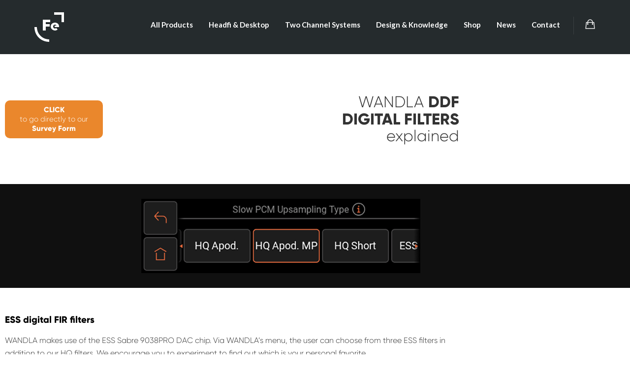

--- FILE ---
content_type: text/html; charset=UTF-8
request_url: https://ferrum.audio/wandla-ddf-dynamic-digital-filters/
body_size: 20416
content:
<!DOCTYPE html>
<!--[if lt IE 7]>      <html class="no-js lt-ie9 lt-ie8 lt-ie7" dir="ltr" lang="en-US"> <![endif]-->
<!--[if IE 7]>         <html class="no-js lt-ie9 lt-ie8" dir="ltr" lang="en-US"> <![endif]-->
<!--[if IE 8]>         <html class="no-js lt-ie9" dir="ltr" lang="en-US"> <![endif]-->
<!--[if gt IE 8]><!--> <html class="no-js" dir="ltr" lang="en-US"> <!--<![endif]-->
<head>
  <meta charset="UTF-8">
  <meta name="viewport" content="width=device-width, initial-scale=1.0">
  <link rel="alternate" type="application/rss+xml" title="Ferrum Feed" href="https://ferrum.audio//feed/">
<title>WANDLA DDF – Digital filters - Ferrum</title>

		<!-- All in One SEO 4.9.3 - aioseo.com -->
	<meta name="description" content="CLICK to go directly to our Survey Form WANDLA DDF DIGITAL FILTERS explained ESS digital FIR filters WANDLA makes use of the ESS Sabre 9038PRO DAC chip. Via WANDLA’s menu, the user can choose from three ESS filters in addition to our HQ filters. We encourage you to experiment to find out which is your" />
	<meta name="robots" content="max-image-preview:large" />
	<link rel="canonical" href="https://ferrum.audio/wandla-ddf-dynamic-digital-filters/" />
	<meta name="generator" content="All in One SEO (AIOSEO) 4.9.3" />
		<meta property="og:locale" content="en_US" />
		<meta property="og:site_name" content="Ferrum - All it takes is a revolution" />
		<meta property="og:type" content="article" />
		<meta property="og:title" content="WANDLA DDF – Digital filters - Ferrum" />
		<meta property="og:description" content="CLICK to go directly to our Survey Form WANDLA DDF DIGITAL FILTERS explained ESS digital FIR filters WANDLA makes use of the ESS Sabre 9038PRO DAC chip. Via WANDLA’s menu, the user can choose from three ESS filters in addition to our HQ filters. We encourage you to experiment to find out which is your" />
		<meta property="og:url" content="https://ferrum.audio/wandla-ddf-dynamic-digital-filters/" />
		<meta property="article:published_time" content="2023-05-17T13:14:35+00:00" />
		<meta property="article:modified_time" content="2023-12-20T15:10:26+00:00" />
		<meta name="twitter:card" content="summary_large_image" />
		<meta name="twitter:title" content="WANDLA DDF – Digital filters - Ferrum" />
		<meta name="twitter:description" content="CLICK to go directly to our Survey Form WANDLA DDF DIGITAL FILTERS explained ESS digital FIR filters WANDLA makes use of the ESS Sabre 9038PRO DAC chip. Via WANDLA’s menu, the user can choose from three ESS filters in addition to our HQ filters. We encourage you to experiment to find out which is your" />
		<script type="application/ld+json" class="aioseo-schema">
			{"@context":"https:\/\/schema.org","@graph":[{"@type":"BreadcrumbList","@id":"https:\/\/ferrum.audio\/wandla-ddf-dynamic-digital-filters\/#breadcrumblist","itemListElement":[{"@type":"ListItem","@id":"https:\/\/ferrum.audio#listItem","position":1,"name":"Home","item":"https:\/\/ferrum.audio","nextItem":{"@type":"ListItem","@id":"https:\/\/ferrum.audio\/wandla-ddf-dynamic-digital-filters\/#listItem","name":"WANDLA DDF &#8211; Digital filters"}},{"@type":"ListItem","@id":"https:\/\/ferrum.audio\/wandla-ddf-dynamic-digital-filters\/#listItem","position":2,"name":"WANDLA DDF &#8211; Digital filters","previousItem":{"@type":"ListItem","@id":"https:\/\/ferrum.audio#listItem","name":"Home"}}]},{"@type":"Organization","@id":"https:\/\/ferrum.audio\/#organization","name":"Ferrum","description":"All it takes is a revolution","url":"https:\/\/ferrum.audio\/"},{"@type":"WebPage","@id":"https:\/\/ferrum.audio\/wandla-ddf-dynamic-digital-filters\/#webpage","url":"https:\/\/ferrum.audio\/wandla-ddf-dynamic-digital-filters\/","name":"WANDLA DDF \u2013 Digital filters - Ferrum","description":"CLICK to go directly to our Survey Form WANDLA DDF DIGITAL FILTERS explained ESS digital FIR filters WANDLA makes use of the ESS Sabre 9038PRO DAC chip. Via WANDLA\u2019s menu, the user can choose from three ESS filters in addition to our HQ filters. We encourage you to experiment to find out which is your","inLanguage":"en-US","isPartOf":{"@id":"https:\/\/ferrum.audio\/#website"},"breadcrumb":{"@id":"https:\/\/ferrum.audio\/wandla-ddf-dynamic-digital-filters\/#breadcrumblist"},"datePublished":"2023-05-17T13:14:35+00:00","dateModified":"2023-12-20T15:10:26+00:00"},{"@type":"WebSite","@id":"https:\/\/ferrum.audio\/#website","url":"https:\/\/ferrum.audio\/","name":"Ferrum","description":"All it takes is a revolution","inLanguage":"en-US","publisher":{"@id":"https:\/\/ferrum.audio\/#organization"}}]}
		</script>
		<!-- All in One SEO -->

<script id="cookieyes" type="text/javascript" src="https://cdn-cookieyes.com/client_data/c02d5b13528d2ba59a1a071f/script.js"></script><script>window._wca = window._wca || [];</script>
<link rel='dns-prefetch' href='//stats.wp.com' />
<link rel='dns-prefetch' href='//www.googletagmanager.com' />
<link rel='preconnect' href='//c0.wp.com' />
<link href='https://fonts.gstatic.com' crossorigin rel='preconnect' />
<link rel="alternate" type="application/rss+xml" title="Ferrum &raquo; Feed" href="https://ferrum.audio/feed/" />
<link rel="alternate" title="oEmbed (JSON)" type="application/json+oembed" href="https://ferrum.audio/wp-json/oembed/1.0/embed?url=https%3A%2F%2Fferrum.audio%2Fwandla-ddf-dynamic-digital-filters%2F" />
<link rel="alternate" title="oEmbed (XML)" type="text/xml+oembed" href="https://ferrum.audio/wp-json/oembed/1.0/embed?url=https%3A%2F%2Fferrum.audio%2Fwandla-ddf-dynamic-digital-filters%2F&#038;format=xml" />
<style id='wp-img-auto-sizes-contain-inline-css' type='text/css'>
img:is([sizes=auto i],[sizes^="auto," i]){contain-intrinsic-size:3000px 1500px}
/*# sourceURL=wp-img-auto-sizes-contain-inline-css */
</style>
<link rel='stylesheet' id='aloha-hfe-widgets-style-css' href='https://ferrum.audio/wp-content/plugins/th-widget-pack/header-footer/css/frontend.css?ver=1737560149' type='text/css' media='all' />
<link rel='stylesheet' id='formidable-css' href='https://ferrum.audio/wp-content/plugins/formidable/css/formidableforms.css?ver=1131917' type='text/css' media='all' />
<link rel='stylesheet' id='wc-price-based-country-frontend-css' href='https://ferrum.audio/wp-content/plugins/woocommerce-product-price-based-on-countries/assets/css/frontend.min.css?ver=4.1.1' type='text/css' media='all' />
<link rel='stylesheet' id='hfe-widgets-style-css' href='https://ferrum.audio/wp-content/plugins/th-widget-pack/header-footer/hfe-plugin/header-footer/inc/widgets-css/frontend.css?ver=2.0.3' type='text/css' media='all' />
<link rel='stylesheet' id='themo-icons-css' href='https://ferrum.audio/wp-content/plugins/th-widget-pack/assets/icons/icons.css?ver=2.2.9' type='text/css' media='all' />
<link rel='stylesheet' id='thmv-global-css' href='https://ferrum.audio/wp-content/plugins/th-widget-pack/css/global.css?ver=1737560149' type='text/css' media='all' />
<style id='wp-emoji-styles-inline-css' type='text/css'>

	img.wp-smiley, img.emoji {
		display: inline !important;
		border: none !important;
		box-shadow: none !important;
		height: 1em !important;
		width: 1em !important;
		margin: 0 0.07em !important;
		vertical-align: -0.1em !important;
		background: none !important;
		padding: 0 !important;
	}
/*# sourceURL=wp-emoji-styles-inline-css */
</style>
<style id='classic-theme-styles-inline-css' type='text/css'>
/*! This file is auto-generated */
.wp-block-button__link{color:#fff;background-color:#32373c;border-radius:9999px;box-shadow:none;text-decoration:none;padding:calc(.667em + 2px) calc(1.333em + 2px);font-size:1.125em}.wp-block-file__button{background:#32373c;color:#fff;text-decoration:none}
/*# sourceURL=/wp-includes/css/classic-themes.min.css */
</style>
<link rel='stylesheet' id='activecampaign-form-block-css' href='https://ferrum.audio/wp-content/plugins/activecampaign-subscription-forms/activecampaign-form-block/build/style-index.css?ver=1763372520' type='text/css' media='all' />
<link rel='stylesheet' id='aioseo/css/src/vue/standalone/blocks/table-of-contents/global.scss-css' href='https://ferrum.audio/wp-content/plugins/all-in-one-seo-pack/dist/Lite/assets/css/table-of-contents/global.e90f6d47.css?ver=4.9.3' type='text/css' media='all' />
<style id='digital-license-manager-licenses-check-style-inline-css' type='text/css'>
.dlm-block-licenses-check .dlm-form-row{margin-bottom:10px;width:100%!important}.dlm-block-licenses-check .dlm-form-row>label{display:block!important;font-weight:600;width:100%}.dlm-block-licenses-check .dlm-form-row>.dlm-form-control{width:100%}.dlm-block-licenses-check .dlm-block-licenses-check-results{margin-bottom:10px;padding:0;position:relative}.dlm-block-licenses-check .dlm-block-licenses-check--results-close{cursor:pointer;font-size:20px;position:absolute;right:15px;top:5px}.dlm-block-licenses-check .dlm-block-licenses-check--results-active,.dlm-block-licenses-check .dlm-block-licenses-check--results-valid{border:2px solid #36be6c}.dlm-block-licenses-check .dlm-block-licenses-check--results-expired{border:2px solid #dc3545}.dlm-block-licenses-check--results>p{margin-bottom:0!important;margin-top:0!important;padding:10px!important}

/*# sourceURL=https://ferrum.audio/wp-content/plugins/digital-license-manager/blocks/dist/licenses-check/style-index.css */
</style>
<link rel='stylesheet' id='mediaelement-css' href='https://c0.wp.com/c/6.9/wp-includes/js/mediaelement/mediaelementplayer-legacy.min.css' type='text/css' media='all' />
<link rel='stylesheet' id='wp-mediaelement-css' href='https://c0.wp.com/c/6.9/wp-includes/js/mediaelement/wp-mediaelement.min.css' type='text/css' media='all' />
<style id='jetpack-sharing-buttons-style-inline-css' type='text/css'>
.jetpack-sharing-buttons__services-list{display:flex;flex-direction:row;flex-wrap:wrap;gap:0;list-style-type:none;margin:5px;padding:0}.jetpack-sharing-buttons__services-list.has-small-icon-size{font-size:12px}.jetpack-sharing-buttons__services-list.has-normal-icon-size{font-size:16px}.jetpack-sharing-buttons__services-list.has-large-icon-size{font-size:24px}.jetpack-sharing-buttons__services-list.has-huge-icon-size{font-size:36px}@media print{.jetpack-sharing-buttons__services-list{display:none!important}}.editor-styles-wrapper .wp-block-jetpack-sharing-buttons{gap:0;padding-inline-start:0}ul.jetpack-sharing-buttons__services-list.has-background{padding:1.25em 2.375em}
/*# sourceURL=https://ferrum.audio/wp-content/plugins/jetpack/_inc/blocks/sharing-buttons/view.css */
</style>
<style id='global-styles-inline-css' type='text/css'>
:root{--wp--preset--aspect-ratio--square: 1;--wp--preset--aspect-ratio--4-3: 4/3;--wp--preset--aspect-ratio--3-4: 3/4;--wp--preset--aspect-ratio--3-2: 3/2;--wp--preset--aspect-ratio--2-3: 2/3;--wp--preset--aspect-ratio--16-9: 16/9;--wp--preset--aspect-ratio--9-16: 9/16;--wp--preset--color--black: #000000;--wp--preset--color--cyan-bluish-gray: #abb8c3;--wp--preset--color--white: #ffffff;--wp--preset--color--pale-pink: #f78da7;--wp--preset--color--vivid-red: #cf2e2e;--wp--preset--color--luminous-vivid-orange: #ff6900;--wp--preset--color--luminous-vivid-amber: #fcb900;--wp--preset--color--light-green-cyan: #7bdcb5;--wp--preset--color--vivid-green-cyan: #00d084;--wp--preset--color--pale-cyan-blue: #8ed1fc;--wp--preset--color--vivid-cyan-blue: #0693e3;--wp--preset--color--vivid-purple: #9b51e0;--wp--preset--gradient--vivid-cyan-blue-to-vivid-purple: linear-gradient(135deg,rgb(6,147,227) 0%,rgb(155,81,224) 100%);--wp--preset--gradient--light-green-cyan-to-vivid-green-cyan: linear-gradient(135deg,rgb(122,220,180) 0%,rgb(0,208,130) 100%);--wp--preset--gradient--luminous-vivid-amber-to-luminous-vivid-orange: linear-gradient(135deg,rgb(252,185,0) 0%,rgb(255,105,0) 100%);--wp--preset--gradient--luminous-vivid-orange-to-vivid-red: linear-gradient(135deg,rgb(255,105,0) 0%,rgb(207,46,46) 100%);--wp--preset--gradient--very-light-gray-to-cyan-bluish-gray: linear-gradient(135deg,rgb(238,238,238) 0%,rgb(169,184,195) 100%);--wp--preset--gradient--cool-to-warm-spectrum: linear-gradient(135deg,rgb(74,234,220) 0%,rgb(151,120,209) 20%,rgb(207,42,186) 40%,rgb(238,44,130) 60%,rgb(251,105,98) 80%,rgb(254,248,76) 100%);--wp--preset--gradient--blush-light-purple: linear-gradient(135deg,rgb(255,206,236) 0%,rgb(152,150,240) 100%);--wp--preset--gradient--blush-bordeaux: linear-gradient(135deg,rgb(254,205,165) 0%,rgb(254,45,45) 50%,rgb(107,0,62) 100%);--wp--preset--gradient--luminous-dusk: linear-gradient(135deg,rgb(255,203,112) 0%,rgb(199,81,192) 50%,rgb(65,88,208) 100%);--wp--preset--gradient--pale-ocean: linear-gradient(135deg,rgb(255,245,203) 0%,rgb(182,227,212) 50%,rgb(51,167,181) 100%);--wp--preset--gradient--electric-grass: linear-gradient(135deg,rgb(202,248,128) 0%,rgb(113,206,126) 100%);--wp--preset--gradient--midnight: linear-gradient(135deg,rgb(2,3,129) 0%,rgb(40,116,252) 100%);--wp--preset--font-size--small: 13px;--wp--preset--font-size--medium: 20px;--wp--preset--font-size--large: 36px;--wp--preset--font-size--x-large: 42px;--wp--preset--spacing--20: 0.44rem;--wp--preset--spacing--30: 0.67rem;--wp--preset--spacing--40: 1rem;--wp--preset--spacing--50: 1.5rem;--wp--preset--spacing--60: 2.25rem;--wp--preset--spacing--70: 3.38rem;--wp--preset--spacing--80: 5.06rem;--wp--preset--shadow--natural: 6px 6px 9px rgba(0, 0, 0, 0.2);--wp--preset--shadow--deep: 12px 12px 50px rgba(0, 0, 0, 0.4);--wp--preset--shadow--sharp: 6px 6px 0px rgba(0, 0, 0, 0.2);--wp--preset--shadow--outlined: 6px 6px 0px -3px rgb(255, 255, 255), 6px 6px rgb(0, 0, 0);--wp--preset--shadow--crisp: 6px 6px 0px rgb(0, 0, 0);}:where(.is-layout-flex){gap: 0.5em;}:where(.is-layout-grid){gap: 0.5em;}body .is-layout-flex{display: flex;}.is-layout-flex{flex-wrap: wrap;align-items: center;}.is-layout-flex > :is(*, div){margin: 0;}body .is-layout-grid{display: grid;}.is-layout-grid > :is(*, div){margin: 0;}:where(.wp-block-columns.is-layout-flex){gap: 2em;}:where(.wp-block-columns.is-layout-grid){gap: 2em;}:where(.wp-block-post-template.is-layout-flex){gap: 1.25em;}:where(.wp-block-post-template.is-layout-grid){gap: 1.25em;}.has-black-color{color: var(--wp--preset--color--black) !important;}.has-cyan-bluish-gray-color{color: var(--wp--preset--color--cyan-bluish-gray) !important;}.has-white-color{color: var(--wp--preset--color--white) !important;}.has-pale-pink-color{color: var(--wp--preset--color--pale-pink) !important;}.has-vivid-red-color{color: var(--wp--preset--color--vivid-red) !important;}.has-luminous-vivid-orange-color{color: var(--wp--preset--color--luminous-vivid-orange) !important;}.has-luminous-vivid-amber-color{color: var(--wp--preset--color--luminous-vivid-amber) !important;}.has-light-green-cyan-color{color: var(--wp--preset--color--light-green-cyan) !important;}.has-vivid-green-cyan-color{color: var(--wp--preset--color--vivid-green-cyan) !important;}.has-pale-cyan-blue-color{color: var(--wp--preset--color--pale-cyan-blue) !important;}.has-vivid-cyan-blue-color{color: var(--wp--preset--color--vivid-cyan-blue) !important;}.has-vivid-purple-color{color: var(--wp--preset--color--vivid-purple) !important;}.has-black-background-color{background-color: var(--wp--preset--color--black) !important;}.has-cyan-bluish-gray-background-color{background-color: var(--wp--preset--color--cyan-bluish-gray) !important;}.has-white-background-color{background-color: var(--wp--preset--color--white) !important;}.has-pale-pink-background-color{background-color: var(--wp--preset--color--pale-pink) !important;}.has-vivid-red-background-color{background-color: var(--wp--preset--color--vivid-red) !important;}.has-luminous-vivid-orange-background-color{background-color: var(--wp--preset--color--luminous-vivid-orange) !important;}.has-luminous-vivid-amber-background-color{background-color: var(--wp--preset--color--luminous-vivid-amber) !important;}.has-light-green-cyan-background-color{background-color: var(--wp--preset--color--light-green-cyan) !important;}.has-vivid-green-cyan-background-color{background-color: var(--wp--preset--color--vivid-green-cyan) !important;}.has-pale-cyan-blue-background-color{background-color: var(--wp--preset--color--pale-cyan-blue) !important;}.has-vivid-cyan-blue-background-color{background-color: var(--wp--preset--color--vivid-cyan-blue) !important;}.has-vivid-purple-background-color{background-color: var(--wp--preset--color--vivid-purple) !important;}.has-black-border-color{border-color: var(--wp--preset--color--black) !important;}.has-cyan-bluish-gray-border-color{border-color: var(--wp--preset--color--cyan-bluish-gray) !important;}.has-white-border-color{border-color: var(--wp--preset--color--white) !important;}.has-pale-pink-border-color{border-color: var(--wp--preset--color--pale-pink) !important;}.has-vivid-red-border-color{border-color: var(--wp--preset--color--vivid-red) !important;}.has-luminous-vivid-orange-border-color{border-color: var(--wp--preset--color--luminous-vivid-orange) !important;}.has-luminous-vivid-amber-border-color{border-color: var(--wp--preset--color--luminous-vivid-amber) !important;}.has-light-green-cyan-border-color{border-color: var(--wp--preset--color--light-green-cyan) !important;}.has-vivid-green-cyan-border-color{border-color: var(--wp--preset--color--vivid-green-cyan) !important;}.has-pale-cyan-blue-border-color{border-color: var(--wp--preset--color--pale-cyan-blue) !important;}.has-vivid-cyan-blue-border-color{border-color: var(--wp--preset--color--vivid-cyan-blue) !important;}.has-vivid-purple-border-color{border-color: var(--wp--preset--color--vivid-purple) !important;}.has-vivid-cyan-blue-to-vivid-purple-gradient-background{background: var(--wp--preset--gradient--vivid-cyan-blue-to-vivid-purple) !important;}.has-light-green-cyan-to-vivid-green-cyan-gradient-background{background: var(--wp--preset--gradient--light-green-cyan-to-vivid-green-cyan) !important;}.has-luminous-vivid-amber-to-luminous-vivid-orange-gradient-background{background: var(--wp--preset--gradient--luminous-vivid-amber-to-luminous-vivid-orange) !important;}.has-luminous-vivid-orange-to-vivid-red-gradient-background{background: var(--wp--preset--gradient--luminous-vivid-orange-to-vivid-red) !important;}.has-very-light-gray-to-cyan-bluish-gray-gradient-background{background: var(--wp--preset--gradient--very-light-gray-to-cyan-bluish-gray) !important;}.has-cool-to-warm-spectrum-gradient-background{background: var(--wp--preset--gradient--cool-to-warm-spectrum) !important;}.has-blush-light-purple-gradient-background{background: var(--wp--preset--gradient--blush-light-purple) !important;}.has-blush-bordeaux-gradient-background{background: var(--wp--preset--gradient--blush-bordeaux) !important;}.has-luminous-dusk-gradient-background{background: var(--wp--preset--gradient--luminous-dusk) !important;}.has-pale-ocean-gradient-background{background: var(--wp--preset--gradient--pale-ocean) !important;}.has-electric-grass-gradient-background{background: var(--wp--preset--gradient--electric-grass) !important;}.has-midnight-gradient-background{background: var(--wp--preset--gradient--midnight) !important;}.has-small-font-size{font-size: var(--wp--preset--font-size--small) !important;}.has-medium-font-size{font-size: var(--wp--preset--font-size--medium) !important;}.has-large-font-size{font-size: var(--wp--preset--font-size--large) !important;}.has-x-large-font-size{font-size: var(--wp--preset--font-size--x-large) !important;}
:where(.wp-block-post-template.is-layout-flex){gap: 1.25em;}:where(.wp-block-post-template.is-layout-grid){gap: 1.25em;}
:where(.wp-block-term-template.is-layout-flex){gap: 1.25em;}:where(.wp-block-term-template.is-layout-grid){gap: 1.25em;}
:where(.wp-block-columns.is-layout-flex){gap: 2em;}:where(.wp-block-columns.is-layout-grid){gap: 2em;}
:root :where(.wp-block-pullquote){font-size: 1.5em;line-height: 1.6;}
/*# sourceURL=global-styles-inline-css */
</style>
<link rel='stylesheet' id='bodhi-svgs-attachment-css' href='https://ferrum.audio/wp-content/plugins/svg-support/css/svgs-attachment.css' type='text/css' media='all' />
<link rel='stylesheet' id='woocommerce-layout-css' href='https://c0.wp.com/p/woocommerce/10.4.3/assets/css/woocommerce-layout.css' type='text/css' media='all' />
<style id='woocommerce-layout-inline-css' type='text/css'>

	.infinite-scroll .woocommerce-pagination {
		display: none;
	}
/*# sourceURL=woocommerce-layout-inline-css */
</style>
<link rel='stylesheet' id='woocommerce-smallscreen-css' href='https://c0.wp.com/p/woocommerce/10.4.3/assets/css/woocommerce-smallscreen.css' type='text/css' media='only screen and (max-width: 768px)' />
<link rel='stylesheet' id='woocommerce-general-css' href='https://c0.wp.com/p/woocommerce/10.4.3/assets/css/woocommerce.css' type='text/css' media='all' />
<style id='woocommerce-inline-inline-css' type='text/css'>
.woocommerce form .form-row .required { visibility: visible; }
/*# sourceURL=woocommerce-inline-inline-css */
</style>
<link rel='stylesheet' id='wpsps-style-css' href='https://ferrum.audio/wp-content/plugins/wp-simple-post-search/assets/css/style.css?ver=1.5.6' type='text/css' media='all' />
<link rel='stylesheet' id='wpsl-styles-css' href='https://ferrum.audio/wp-content/plugins/wp-store-locator/css/styles.min.css?ver=2.2.261' type='text/css' media='all' />
<link rel='stylesheet' id='wc-composite-css-css' href='https://ferrum.audio/wp-content/plugins/woocommerce-composite-products/assets/css/frontend/woocommerce.css?ver=8.3.4' type='text/css' media='all' />
<link rel='stylesheet' id='hfe-style-css' href='https://ferrum.audio/wp-content/plugins/th-widget-pack/header-footer/hfe-plugin/header-footer/assets/css/header-footer-elementor.css?ver=2.0.3' type='text/css' media='all' />
<link rel='stylesheet' id='elementor-icons-css' href='https://ferrum.audio/wp-content/plugins/elementor/assets/lib/eicons/css/elementor-icons.min.css?ver=5.45.0' type='text/css' media='all' />
<link rel='stylesheet' id='elementor-frontend-css' href='https://ferrum.audio/wp-content/plugins/elementor/assets/css/frontend.min.css?ver=3.34.1' type='text/css' media='all' />
<link rel='stylesheet' id='elementor-post-1-css' href='https://ferrum.audio/wp-content/uploads/elementor/css/post-1.css?ver=1769641100' type='text/css' media='all' />
<link rel='stylesheet' id='font-awesome-5-all-css' href='https://ferrum.audio/wp-content/plugins/elementor/assets/lib/font-awesome/css/all.min.css?ver=3.34.1' type='text/css' media='all' />
<link rel='stylesheet' id='font-awesome-4-shim-css' href='https://ferrum.audio/wp-content/plugins/elementor/assets/lib/font-awesome/css/v4-shims.min.css?ver=3.34.1' type='text/css' media='all' />
<link rel='stylesheet' id='widget-spacer-css' href='https://ferrum.audio/wp-content/plugins/elementor/assets/css/widget-spacer.min.css?ver=3.34.1' type='text/css' media='all' />
<link rel='stylesheet' id='widget-image-css' href='https://ferrum.audio/wp-content/plugins/elementor/assets/css/widget-image.min.css?ver=3.34.1' type='text/css' media='all' />
<link rel='stylesheet' id='widget-heading-css' href='https://ferrum.audio/wp-content/plugins/elementor/assets/css/widget-heading.min.css?ver=3.34.1' type='text/css' media='all' />
<link rel='stylesheet' id='elementor-post-10794-css' href='https://ferrum.audio/wp-content/uploads/elementor/css/post-10794.css?ver=1769652131' type='text/css' media='all' />
<link rel='stylesheet' id='e-popup-css' href='https://ferrum.audio/wp-content/plugins/elementor-pro/assets/css/conditionals/popup.min.css?ver=3.34.0' type='text/css' media='all' />
<link rel='stylesheet' id='elementor-post-14139-css' href='https://ferrum.audio/wp-content/uploads/elementor/css/post-14139.css?ver=1769641100' type='text/css' media='all' />
<link rel='stylesheet' id='font-awesome-css' href='https://ferrum.audio/wp-content/plugins/elementor/assets/lib/font-awesome/css/font-awesome.min.css?ver=4.7.0' type='text/css' media='all' />
<style id='font-awesome-inline-css' type='text/css'>
[data-font="FontAwesome"]:before {font-family: 'FontAwesome' !important;content: attr(data-icon) !important;speak: none !important;font-weight: normal !important;font-variant: normal !important;text-transform: none !important;line-height: 1 !important;font-style: normal !important;-webkit-font-smoothing: antialiased !important;-moz-osx-font-smoothing: grayscale !important;}
/*# sourceURL=font-awesome-inline-css */
</style>
<link rel='stylesheet' id='hfe-icons-list-css' href='https://ferrum.audio/wp-content/plugins/elementor/assets/css/widget-icon-list.min.css?ver=3.24.3' type='text/css' media='all' />
<link rel='stylesheet' id='hfe-social-icons-css' href='https://ferrum.audio/wp-content/plugins/elementor/assets/css/widget-social-icons.min.css?ver=3.24.0' type='text/css' media='all' />
<link rel='stylesheet' id='hfe-social-share-icons-brands-css' href='https://ferrum.audio/wp-content/plugins/elementor/assets/lib/font-awesome/css/brands.css?ver=5.15.3' type='text/css' media='all' />
<link rel='stylesheet' id='hfe-social-share-icons-fontawesome-css' href='https://ferrum.audio/wp-content/plugins/elementor/assets/lib/font-awesome/css/fontawesome.css?ver=5.15.3' type='text/css' media='all' />
<link rel='stylesheet' id='hfe-nav-menu-icons-css' href='https://ferrum.audio/wp-content/plugins/elementor/assets/lib/font-awesome/css/solid.css?ver=5.15.3' type='text/css' media='all' />
<link rel='stylesheet' id='hfe-widget-blockquote-css' href='https://ferrum.audio/wp-content/plugins/elementor-pro/assets/css/widget-blockquote.min.css?ver=3.25.0' type='text/css' media='all' />
<link rel='stylesheet' id='roots_app-css' href='https://ferrum.audio/wp-content/themes/stratusx/assets/css/app.css?ver=1' type='text/css' media='all' />
<link rel='stylesheet' id='roots_child-css' href='https://ferrum.audio/wp-content/themes/stratusx-child/style.css?ver=6.9' type='text/css' media='all' />
<link rel='stylesheet' id='elementor-gf-local-roboto-css' href='https://ferrum.audio/wp-content/uploads/elementor/google-fonts/css/roboto.css?ver=1742807038' type='text/css' media='all' />
<link rel='stylesheet' id='elementor-gf-local-robotoslab-css' href='https://ferrum.audio/wp-content/uploads/elementor/google-fonts/css/robotoslab.css?ver=1742807051' type='text/css' media='all' />
<link rel='stylesheet' id='elementor-gf-local-lato-css' href='https://ferrum.audio/wp-content/uploads/elementor/google-fonts/css/lato.css?ver=1742807055' type='text/css' media='all' />
<!--n2css--><!--n2js--><script type="text/javascript" src="https://c0.wp.com/c/6.9/wp-includes/js/jquery/jquery.min.js" id="jquery-core-js"></script>
<script type="text/javascript" src="https://c0.wp.com/c/6.9/wp-includes/js/jquery/jquery-migrate.min.js" id="jquery-migrate-js"></script>
<script type="text/javascript" id="jquery-js-after">
/* <![CDATA[ */
!function($){"use strict";$(document).ready(function(){$(this).scrollTop()>100&&$(".hfe-scroll-to-top-wrap").removeClass("hfe-scroll-to-top-hide"),$(window).scroll(function(){$(this).scrollTop()<100?$(".hfe-scroll-to-top-wrap").fadeOut(300):$(".hfe-scroll-to-top-wrap").fadeIn(300)}),$(".hfe-scroll-to-top-wrap").on("click",function(){$("html, body").animate({scrollTop:0},300);return!1})})}(jQuery);
//# sourceURL=jquery-js-after
/* ]]> */
</script>
<script type="text/javascript" src="https://ferrum.audio/wp-content/plugins/svg-support/vendor/DOMPurify/DOMPurify.min.js?ver=2.5.8" id="bodhi-dompurify-library-js"></script>
<script type="text/javascript" id="bodhi_svg_inline-js-extra">
/* <![CDATA[ */
var svgSettings = {"skipNested":""};
//# sourceURL=bodhi_svg_inline-js-extra
/* ]]> */
</script>
<script type="text/javascript" src="https://ferrum.audio/wp-content/plugins/svg-support/js/min/svgs-inline-min.js" id="bodhi_svg_inline-js"></script>
<script type="text/javascript" id="bodhi_svg_inline-js-after">
/* <![CDATA[ */
cssTarget={"Bodhi":"img.style-svg","ForceInlineSVG":"style-svg"};ForceInlineSVGActive="false";frontSanitizationEnabled="on";
//# sourceURL=bodhi_svg_inline-js-after
/* ]]> */
</script>
<script type="text/javascript" src="https://c0.wp.com/p/woocommerce/10.4.3/assets/js/jquery-blockui/jquery.blockUI.min.js" id="wc-jquery-blockui-js" defer="defer" data-wp-strategy="defer"></script>
<script type="text/javascript" src="https://c0.wp.com/p/woocommerce/10.4.3/assets/js/js-cookie/js.cookie.min.js" id="wc-js-cookie-js" defer="defer" data-wp-strategy="defer"></script>
<script type="text/javascript" id="woocommerce-js-extra">
/* <![CDATA[ */
var woocommerce_params = {"ajax_url":"/wp-admin/admin-ajax.php","wc_ajax_url":"/?wc-ajax=%%endpoint%%","i18n_password_show":"Show password","i18n_password_hide":"Hide password"};
//# sourceURL=woocommerce-js-extra
/* ]]> */
</script>
<script type="text/javascript" src="https://c0.wp.com/p/woocommerce/10.4.3/assets/js/frontend/woocommerce.min.js" id="woocommerce-js" defer="defer" data-wp-strategy="defer"></script>
<script type="text/javascript" src="https://ferrum.audio/wp-content/plugins/elementor/assets/lib/font-awesome/js/v4-shims.min.js?ver=3.34.1" id="font-awesome-4-shim-js"></script>
<script type="text/javascript" src="https://stats.wp.com/s-202605.js" id="woocommerce-analytics-js" defer="defer" data-wp-strategy="defer"></script>

<!-- Google tag (gtag.js) snippet added by Site Kit -->
<!-- Google Analytics snippet added by Site Kit -->
<script type="text/javascript" src="https://www.googletagmanager.com/gtag/js?id=GT-TB7D87L" id="google_gtagjs-js" async></script>
<script type="text/javascript" id="google_gtagjs-js-after">
/* <![CDATA[ */
window.dataLayer = window.dataLayer || [];function gtag(){dataLayer.push(arguments);}
gtag("set","linker",{"domains":["ferrum.audio"]});
gtag("js", new Date());
gtag("set", "developer_id.dZTNiMT", true);
gtag("config", "GT-TB7D87L");
//# sourceURL=google_gtagjs-js-after
/* ]]> */
</script>
<link rel="https://api.w.org/" href="https://ferrum.audio/wp-json/" /><link rel="alternate" title="JSON" type="application/json" href="https://ferrum.audio/wp-json/wp/v2/pages/10794" /><link rel="EditURI" type="application/rsd+xml" title="RSD" href="https://ferrum.audio/xmlrpc.php?rsd" />
<meta name="generator" content="WordPress 6.9" />
<meta name="generator" content="WooCommerce 10.4.3" />
<link rel='shortlink' href='https://ferrum.audio/?p=10794' />
<meta name="generator" content="Site Kit by Google 1.171.0" /><script type="text/javascript">document.documentElement.className += " js";</script>
	<style>img#wpstats{display:none}</style>
		    <!-- Meta Pixel Code -->
    <script>
    !function(f,b,e,v,n,t,s)
    {if(f.fbq)return;n=f.fbq=function(){n.callMethod?
    n.callMethod.apply(n,arguments):n.queue.push(arguments)};
    if(!f._fbq)f._fbq=n;n.push=n;n.loaded=!0;n.version='2.0';
    n.queue=[];t=b.createElement(e);t.async=!0;
    t.src=v;s=b.getElementsByTagName(e)[0];
    s.parentNode.insertBefore(t,s)}(window, document,'script',
    'https://connect.facebook.net/en_US/fbevents.js');
    fbq('init', '1053177785457749');
    fbq('track', 'PageView');
    </script>
    <noscript><img height="1" width="1" style="display:none"
    src="https://www.facebook.com/tr?id=1053177785457749&ev=PageView&noscript=1"
    /></noscript>
    <!-- End Meta Pixel Code -->
    <!--[if lt IE 9]>
<script src="https://ferrum.audio/wp-content/themes/stratusx/assets/js/vendor/html5shiv.min.js"></script>
<script src="https://ferrum.audio/wp-content/themes/stratusx/assets/js/vendor/respond.min.js"></script>
<![endif]-->
	<noscript><style>.woocommerce-product-gallery{ opacity: 1 !important; }</style></noscript>
	<meta name="generator" content="Elementor 3.34.1; settings: css_print_method-external, google_font-enabled, font_display-auto">
			<style>
				.e-con.e-parent:nth-of-type(n+4):not(.e-lazyloaded):not(.e-no-lazyload),
				.e-con.e-parent:nth-of-type(n+4):not(.e-lazyloaded):not(.e-no-lazyload) * {
					background-image: none !important;
				}
				@media screen and (max-height: 1024px) {
					.e-con.e-parent:nth-of-type(n+3):not(.e-lazyloaded):not(.e-no-lazyload),
					.e-con.e-parent:nth-of-type(n+3):not(.e-lazyloaded):not(.e-no-lazyload) * {
						background-image: none !important;
					}
				}
				@media screen and (max-height: 640px) {
					.e-con.e-parent:nth-of-type(n+2):not(.e-lazyloaded):not(.e-no-lazyload),
					.e-con.e-parent:nth-of-type(n+2):not(.e-lazyloaded):not(.e-no-lazyload) * {
						background-image: none !important;
					}
				}
			</style>
			<link rel="icon" href="https://ferrum.audio/wp-content/uploads/2020/12/cropped-cropped-New-Project-17-32x32-1-32x32.png" sizes="32x32" />
<link rel="icon" href="https://ferrum.audio/wp-content/uploads/2020/12/cropped-cropped-New-Project-17-32x32-1-192x192.png" sizes="192x192" />
<link rel="apple-touch-icon" href="https://ferrum.audio/wp-content/uploads/2020/12/cropped-cropped-New-Project-17-32x32-1-180x180.png" />
<meta name="msapplication-TileImage" content="https://ferrum.audio/wp-content/uploads/2020/12/cropped-cropped-New-Project-17-32x32-1-270x270.png" />
		<style type="text/css" id="wp-custom-css">
			#loader-wrapper {
	display: none !important;
}
.wmc-sidebar-open {
	display: none !important;
}

.show-author {
	display: none !important;
}
.hiddenone {
	display: none !important;
}

.footable-filtering-search > .input-group > .input-group-btn > .dropdown-toggle {
	display: none;
}
.footable-filtering-search > .input-group > .input-group-btn > .btn-primary {
	
	border-radius: 3px !important;
	
}
.wmc-sidebar-open {
	display: none !important;
}

.hclc_list_class {
	color: white !important;
}

.upsells.products h2, .related.products h2 {
 	text-align: left;
	clear:both;
}

.wpsl-input label, #wpsl-radius label, #wpsl-category label {
    width: unset !important;
}
#wpsl-category {
    clear: inherit !important;
}
.composited_product_details_wrapper {
margin-top: 10px;
}
.woo-multi-currency {
	display: none !important;
}
.wpsl-contact-details {
		font-size: 13px !important;
    margin-top: -14px !important;
}
.paypal-button-row  {
	display: none !important;
}
.paypal-button {
	display: none !important;
}
.step_title_wrapper {
	display: none;
}
.composited_product_title_wrapper {
	display: none;
}
.elementor-element-fc63b15 > .woocommerce ul.products li.product, .woocommerce-page.columns-3 ul.products li.product, .woocommerce.columns-3 ul.products li.product {
	width: 100% !important;
}
.wp-post-image {
	margin: 0 auto !important;
}
.searchandfilter input {
	  padding: 13px;
    border-radius: 9px;
    border: 1px solid #e2e2e2;
    font-size: 14px;
    line-height: 1.42857143;
    color: #939393;
}

.searchandfilter select {
	  padding: 13.5px;
    border-radius: 9px;
    border: 1px solid #e2e2e2;
    font-size: 14px;
    line-height: 1.42857143;
    color: #939393;
}
.jet-search-filter__input, .jet-select__control {
	    padding: 11px 18px 10px 12px !important;
    border: 1px solid #ebeced !important;
    -webkit-user-select: none !important;
    -moz-user-select: none !important;
    -ms-user-select: none !important;
    user-select: none !important;
    border-radius: 3px !important;
    background-color: #fff !important;
}
.jet-color-image-list .jet-color-image-list__item input:checked+.jet-color-image-list__button .jet-color-image-list__decorator>* {
    border-color: #D4633B !important;
}
.elementor-5863 .elementor-element.elementor-element-3b41fa5 .jet-smart-filters-select.jet-filter .jet-select {
    max-width: unset !important;
}

.jet-filter-items-dropdown__active__item {
    cursor: pointer !important;
    margin: 3px !important;
    border-radius: 3px !important;
    background-color: #cf613a !important;
    color: white !important;
    font-weight: 600 !important;
    font-family: 'Lato' !important;
    padding: 0px 8px !important;
}
.frm_form_title {
	display: none;
}
.frm_button_submit {
	  color: #fff !important;
    background-color: #1b1b1b !important;
    border-color: #1b1b1b !important;
    padding: 15px !important;
    font-weight: 900 !important;
   	font-family: "Lato" !important;
}

.related > h2:first-child { 
	display:none; 
}


.frm_button {
    border: unset !important;
    background-color: #DE673D !important;
    border-radius: 50px 50px 50px 50px !important;
    padding: 6px 20px 6px 20px !important;
}
.frm_button_submit {
	    color: #fff !important;
    background-color: #1b1b1b !important;
    border-color: #1b1b1b !important;
    border-radius: 100px !important;
    padding: 15px 23px 15px 23px !important;
}

.th-payments-widget img {
	max-height: unset !important;
}
.onsale {
	display: none !important;
}
.invertedcolor {
	-webkit-filter: grayscale(1) invert(1) !important; 
	filter: grayscale(1) invert(1) !important; 
}
.roundecorners {
	border-radius: 10px !important;
	overflow: hidden !important;
}

#form_out-of-stock h4{
font-size:120%;
	font-weight:bold;
}

#form_out-of-stock .frm_fields_container{
padding:1rem !important;
	background-color:#eee;
}

#form_out-of-stock label.frm_primary_label{
	margin:0 !important;

}


		</style>
		<style id="kirki-inline-styles">#logo img{max-height:100px;width:auto;}.navbar .navbar-nav{margin-top:15px;}.navbar .navbar-toggle{top:15px;}.themo_cart_icon{margin-top:calc(15px + 12px);}.navbar .navbar-nav > li > a, .navbar .navbar-nav > li > a:hover, .navbar .navbar-nav > li.active > a, .navbar .navbar-nav > li.active > a:hover, .navbar .navbar-nav > li.active > a:focus,.banner[data-transparent-header="true"].headhesive--clone .navbar-nav > li > a, .navbar .navbar-nav > li.th-accent{font-family:Lato;font-size:15px;font-weight:400;color:#333333;}.btn-cta-primary,.navbar .navbar-nav>li>a:hover:after,.navbar .navbar-nav>li.active>a:after,.navbar .navbar-nav>li.active>a:hover:after,.navbar .navbar-nav>li.active>a:focus:after,.headhesive--clone .navbar-nav > li > a:hover:after,.banner[data-transparent-header="true"].headhesive--clone .navbar-nav > li > a:hover:after,form input[type=submit],html .woocommerce a.button.alt,html .woocommerce-page a.button.alt,html .woocommerce a.button,html .woocommerce-page a.button,.woocommerce #respond input#submit.alt:hover,.woocommerce a.button.alt:hover,.woocommerce #respond input#submit.alt, .woocommerce button.button.alt, .woocommerce input.button.alt, .woocommerce button.button.alt:hover,.woocommerce input.button.alt:hover,.woocommerce #respond input#submit.disabled,.woocommerce #respond input#submit:disabled,.woocommerce #respond input#submit:disabled[disabled],.woocommerce a.button.disabled,.woocommerce a.button:disabled,.woocommerce a.button:disabled[disabled],.woocommerce button.button.disabled,.woocommerce button.button:disabled,.woocommerce button.button:disabled[disabled],.woocommerce input.button.disabled,.woocommerce input.button:disabled,.woocommerce input.button:disabled[disabled],.woocommerce #respond input#submit.disabled:hover,.woocommerce #respond input#submit:disabled:hover,.woocommerce #respond input#submit:disabled[disabled]:hover,.woocommerce a.button.disabled:hover,.woocommerce a.button:disabled:hover,.woocommerce a.button:disabled[disabled]:hover,.woocommerce button.button.disabled:hover,.woocommerce button.button:disabled:hover,.woocommerce button.button:disabled[disabled]:hover,.woocommerce input.button.disabled:hover,.woocommerce input.button:disabled:hover,.woocommerce input.button:disabled[disabled]:hover,.woocommerce #respond input#submit.alt.disabled,.woocommerce #respond input#submit.alt.disabled:hover,.woocommerce #respond input#submit.alt:disabled,.woocommerce #respond input#submit.alt:disabled:hover,.woocommerce #respond input#submit.alt:disabled[disabled],.woocommerce #respond input#submit.alt:disabled[disabled]:hover,.woocommerce a.button.alt.disabled,.woocommerce a.button.alt.disabled:hover,.woocommerce a.button.alt:disabled,.woocommerce a.button.alt:disabled:hover,.woocommerce a.button.alt:disabled[disabled],.woocommerce a.button.alt:disabled[disabled]:hover,.woocommerce button.button.alt.disabled,.woocommerce button.button.alt.disabled:hover,.woocommerce button.button.alt:disabled,.woocommerce button.button.alt:disabled:hover,.woocommerce button.button.alt:disabled[disabled],.woocommerce button.button.alt:disabled[disabled]:hover,.woocommerce input.button.alt.disabled,.woocommerce input.button.alt.disabled:hover,.woocommerce input.button.alt:disabled,.woocommerce input.button.alt:disabled:hover,.woocommerce input.button.alt:disabled[disabled],.woocommerce input.button.alt:disabled[disabled]:hover,p.demo_store,.woocommerce.widget_price_filter .ui-slider .ui-slider-handle,.th-conversion form input[type=submit],.th-conversion .with_frm_style input[type=submit],.th-pricing-column.th-highlight,.search-submit,.search-submit:hover,.widget .tagcloud a:hover,.footer .tagcloud a:hover,.btn-standard-primary-form form .frm_submit input[type=submit],.btn-standard-primary-form form .frm_submit input[type=submit]:hover,.btn-ghost-primary-form form .frm_submit input[type=submit]:hover,.btn-cta-primary-form form .frm_submit input[type=submit],.btn-cta-primary-form form .frm_submit input[type=submit]:hover,.th-widget-area form input[type=submit],.th-widget-area .with_frm_style .frm_submit input[type=submit],.elementor-widget-themo-header.elementor-view-stacked .th-header-wrap .elementor-icon,.elementor-widget-themo-service-block.elementor-view-stacked .th-service-block-w .elementor-icon{background-color:#de673d;}a,.accent,.navbar .navbar-nav .dropdown-menu li.active a,.navbar .navbar-nav .dropdown-menu li a:hover,.navbar .navbar-nav .dropdown-menu li.active a:hover,.page-title h1,.inner-container>h1.entry-title,.woocommerce ul.products li.product .price,.woocommerce ul.products li.product .price del,.woocommerce .single-product .product .price,.woocommerce.single-product .product .price,.woocommerce .single-product .product .price ins,.woocommerce.single-product .product .price ins,.a2c-ghost.woocommerce a.button,.th-cta .th-cta-text span,.elementor-widget-themo-info-card .th-info-card-wrap .elementor-icon-box-title,.map-info h3,.th-pkg-content h3,.th-pricing-cost,#main-flex-slider .slides h1,.th-team-member-social a i:hover,.elementor-widget-toggle .elementor-toggle .elementor-toggle-title,.elementor-widget-toggle .elementor-toggle .elementor-toggle-title.active,.elementor-widget-toggle .elementor-toggle .elementor-toggle-icon,.elementor-widget-themo-header .th-header-wrap .elementor-icon,.elementor-widget-themo-header.elementor-view-default .th-header-wrap .elementor-icon,.elementor-widget-themo-service-block .th-service-block-w .elementor-icon,.elementor-widget-themo-service-block.elementor-view-default .th-service-block-w .elementor-icon,.elementor-widget-themo-header.elementor-view-framed .th-header-wrap .elementor-icon,.elementor-widget-themo-service-block.elementor-view-framed .th-service-block-w .elementor-icon{color:#de673d;}.btn-standard-primary,.btn-ghost-primary:hover,.pager li>a:hover,.pager li>span:hover,.a2c-ghost.woocommerce a.button:hover{background-color:#de673d;}.btn-standard-primary,.btn-ghost-primary:hover,.pager li>a:hover,.pager li>span:hover,.a2c-ghost.woocommerce a.button:hover,.btn-standard-primary-form form .frm_submit input[type=submit],.btn-standard-primary-form form .frm_submit input[type=submit]:hover,.btn-ghost-primary-form form .frm_submit input[type=submit]:hover,.btn-ghost-primary-form form .frm_submit input[type=submit]{border-color:#de673d;}.btn-ghost-primary,.btn-ghost-primary:focus,.th-portfolio-filters a.current,.a2c-ghost.woocommerce a.button,.btn-ghost-primary-form form .frm_submit input[type=submit]{color:#de673d;}.btn-ghost-primary,.th-portfolio-filters a.current,.a2c-ghost.woocommerce a.button,.elementor-widget-themo-header.elementor-view-framed .th-header-wrap .elementor-icon,.elementor-widget-themo-service-block.elementor-view-framed .th-service-block-w .elementor-icon{border-color:#de673d;}form select:focus,form textarea:focus,form input:focus,.th-widget-area .widget select:focus,.search-form input:focus{border-color:#de673d!important;}{color:#f96d64;}.btn-cta-accent,.a2c-cta.woocommerce a.button,.a2c-cta.woocommerce a.button:hover,.btn-standard-accent-form form .frm_submit input[type=submit],.btn-standard-accent-form form .frm_submit input[type=submit]:hover,.btn-ghost-accent-form form .frm_submit input[type=submit]:hover,.btn-cta-accent-form form .frm_submit input[type=submit],.btn-cta-accent-form form .frm_submit input[type=submit]:hover{background-color:#f96d64;}body #booked-profile-page input[type=submit].button-primary,body table.booked-calendar input[type=submit].button-primary,body .booked-modal input[type=submit].button-primary,body table.booked-calendar .booked-appt-list .timeslot .timeslot-people button,body #booked-profile-page .booked-profile-appt-list .appt-block.approved .status-block{background:#f96d64!important;}body #booked-profile-page input[type=submit].button-primary,body table.booked-calendar input[type=submit].button-primary,body .booked-modal input[type=submit].button-primary,body table.booked-calendar .booked-appt-list .timeslot .timeslot-people button,.btn-standard-accent-form form .frm_submit input[type=submit],.btn-standard-accent-form form .frm_submit input[type=submit]:hover,.btn-ghost-accent-form form .frm_submit input[type=submit]:hover,.btn-ghost-accent-form form .frm_submit input[type=submit]{border-color:#f96d64!important;}.btn-standard-accent,.btn-ghost-accent:hover{background-color:#f96d64;border-color:#f96d64;}.btn-ghost-accent,.btn-ghost-accent:focus,.btn-ghost-accent-form form .frm_submit input[type=submit]{color:#f96d64;}.btn-ghost-accent{border-color:#f96d64;}.h1,.h2,.h3,.h4,.h5,.h6,h1,h2,h3,h4,h5,h6{font-family:Lato;font-weight:400;}body,p,li{font-family:Lato;font-size:16px;font-weight:300;line-height:1.65;color:#333333;}body{background-color:#FFF;}/* latin-ext */
@font-face {
  font-family: 'Lato';
  font-style: normal;
  font-weight: 300;
  font-display: swap;
  src: url(https://ferrum.audio/wp-content/fonts/lato/font) format('woff');
  unicode-range: U+0100-02BA, U+02BD-02C5, U+02C7-02CC, U+02CE-02D7, U+02DD-02FF, U+0304, U+0308, U+0329, U+1D00-1DBF, U+1E00-1E9F, U+1EF2-1EFF, U+2020, U+20A0-20AB, U+20AD-20C0, U+2113, U+2C60-2C7F, U+A720-A7FF;
}
/* latin */
@font-face {
  font-family: 'Lato';
  font-style: normal;
  font-weight: 300;
  font-display: swap;
  src: url(https://ferrum.audio/wp-content/fonts/lato/font) format('woff');
  unicode-range: U+0000-00FF, U+0131, U+0152-0153, U+02BB-02BC, U+02C6, U+02DA, U+02DC, U+0304, U+0308, U+0329, U+2000-206F, U+20AC, U+2122, U+2191, U+2193, U+2212, U+2215, U+FEFF, U+FFFD;
}
/* latin-ext */
@font-face {
  font-family: 'Lato';
  font-style: normal;
  font-weight: 400;
  font-display: swap;
  src: url(https://ferrum.audio/wp-content/fonts/lato/font) format('woff');
  unicode-range: U+0100-02BA, U+02BD-02C5, U+02C7-02CC, U+02CE-02D7, U+02DD-02FF, U+0304, U+0308, U+0329, U+1D00-1DBF, U+1E00-1E9F, U+1EF2-1EFF, U+2020, U+20A0-20AB, U+20AD-20C0, U+2113, U+2C60-2C7F, U+A720-A7FF;
}
/* latin */
@font-face {
  font-family: 'Lato';
  font-style: normal;
  font-weight: 400;
  font-display: swap;
  src: url(https://ferrum.audio/wp-content/fonts/lato/font) format('woff');
  unicode-range: U+0000-00FF, U+0131, U+0152-0153, U+02BB-02BC, U+02C6, U+02DA, U+02DC, U+0304, U+0308, U+0329, U+2000-206F, U+20AC, U+2122, U+2191, U+2193, U+2212, U+2215, U+FEFF, U+FFFD;
}
/* latin-ext */
@font-face {
  font-family: 'Lato';
  font-style: normal;
  font-weight: 700;
  font-display: swap;
  src: url(https://ferrum.audio/wp-content/fonts/lato/font) format('woff');
  unicode-range: U+0100-02BA, U+02BD-02C5, U+02C7-02CC, U+02CE-02D7, U+02DD-02FF, U+0304, U+0308, U+0329, U+1D00-1DBF, U+1E00-1E9F, U+1EF2-1EFF, U+2020, U+20A0-20AB, U+20AD-20C0, U+2113, U+2C60-2C7F, U+A720-A7FF;
}
/* latin */
@font-face {
  font-family: 'Lato';
  font-style: normal;
  font-weight: 700;
  font-display: swap;
  src: url(https://ferrum.audio/wp-content/fonts/lato/font) format('woff');
  unicode-range: U+0000-00FF, U+0131, U+0152-0153, U+02BB-02BC, U+02C6, U+02DA, U+02DC, U+0304, U+0308, U+0329, U+2000-206F, U+20AC, U+2122, U+2191, U+2193, U+2212, U+2215, U+FEFF, U+FFFD;
}</style></head>


<body class="wp-singular page-template page-template-elementor_theme page page-id-10794 wp-theme-stratusx wp-child-theme-stratusx-child theme-stratusx woocommerce-no-js ehf-template-stratusx ehf-stylesheet-stratusx-child elementor-default elementor-kit-1 elementor-page elementor-page-10794 th-sticky-header">
        <!-- Preloader Start -->
        <div id="loader-wrapper">
            <div id="loader"></div>
            <div class="loader-section section-left"></div>
            <div class="loader-section section-right"></div>
        </div>
        <!-- Preloader End -->
    



  
<header class="banner navbar navbar-default navbar-static-top dark-header" role="banner" >
    	<div class="container">
        <div class="navbar-header">
            <button type="button" class="navbar-toggle collapsed" data-toggle="collapse" data-target=".navbar-collapse">
                <span class="sr-only">Toggle navigation</span>
                <span class="icon-bar"></span>
                <span class="icon-bar"></span>
                <span class="icon-bar"></span>
            </button>
            <div id="logo">
                <a href="https://ferrum.audio/">
                   	                    <img  class="logo-main logo-reg" src="https://ferrum.audio/wp-content/uploads/2020/10/LOGO.svg"  height='60' width='60'   alt="Ferrum" />
				</a>
            </div>
        </div>

        <div class='themo_cart_icon'><a href='https://ferrum.audio/cart/'><i class='th-icon th-i-cart'></i></a></div>
        <nav class="collapse navbar-collapse bs-navbar-collapse" role="navigation">
            <ul id="menu-main-menu" class="nav navbar-nav"><li class="menu-item menu-item-type-post_type menu-item-object-page menu-item-has-children dropdown menu-item-5317"><a class="dropdown-toggle elementor-item" href="https://ferrum.audio/oor-hypsos/">All Products <b class="caret"></b></a>
<ul class="dropdown-menu">
	<li class="menu-item menu-item-type-post_type menu-item-object-page menu-item-10454"><a href="https://ferrum.audio/wandla/">WANDLA — the converter</a></li>
	<li class="menu-item menu-item-type-post_type menu-item-object-page menu-item-13081"><a href="https://ferrum.audio/wandla-goldensound-edition/">WANDLA GoldenSound Edition</a></li>
	<li class="menu-item menu-item-type-post_type menu-item-object-page menu-item-14178"><a href="https://ferrum.audio/wandla-hp-headphone-amplifier-2/">WANDLA HP</a></li>
	<li class="menu-item menu-item-type-post_type menu-item-object-page menu-item-12012"><a href="https://ferrum.audio/erco-2/">ERCO Gen 2 — headphone dac/amp</a></li>
	<li class="menu-item menu-item-type-post_type menu-item-object-page menu-item-5318"><a href="https://ferrum.audio/oor/">OOR — headphone amplifier</a></li>
	<li class="menu-item menu-item-type-post_type menu-item-object-page menu-item-5319"><a href="https://ferrum.audio/hypsos/">HYPSOS — power supply</a></li>
	<li class="menu-item menu-item-type-post_type menu-item-object-page menu-item-12597"><a href="https://ferrum.audio/hypsos-dual-output/">HYPSOS Dual Output</a></li>
	<li class="menu-item menu-item-type-post_type menu-item-object-page menu-item-9610"><a href="https://ferrum.audio/cables/">Cables</a></li>
	<li class="menu-item menu-item-type-post_type menu-item-object-page menu-item-10461"><a href="https://ferrum.audio/home-4/">Home</a></li>
</ul>
</li>
<li class="menu-item menu-item-type-post_type menu-item-object-page menu-item-16946"><a href="https://ferrum.audio/headfi-desktop-systems/">Headfi &#038; Desktop</a></li>
<li class="menu-item menu-item-type-post_type menu-item-object-page menu-item-16947"><a href="https://ferrum.audio/2-channel-systems/">Two Channel Systems</a></li>
<li class="menu-item menu-item-type-post_type menu-item-object-page current-menu-ancestor current-menu-parent current_page_parent current_page_ancestor menu-item-has-children dropdown menu-item-685"><a class="dropdown-toggle elementor-item" href="https://ferrum.audio/design-process/">Design &#038; Knowledge <b class="caret"></b></a>
<ul class="dropdown-menu">
	<li class="menu-item menu-item-type-post_type menu-item-object-page menu-item-15559"><a href="https://ferrum.audio/firmware-wandla-2-0-0-ferrum-streaming-control-technology/">Firmware WANDLA 2.0.0 – Ferrum Streaming Control Technology</a></li>
	<li class="menu-item menu-item-type-post_type menu-item-object-page menu-item-11090"><a href="https://ferrum.audio/ferrum-wandla-i-v-converter/">WANDLA I/V converter</a></li>
	<li class="menu-item menu-item-type-post_type menu-item-object-page menu-item-10856"><a href="https://ferrum.audio/digital-filters-in-general/">Digital Filters</a></li>
	<li class="menu-item menu-item-type-post_type menu-item-object-page menu-item-11015"><a href="https://ferrum.audio/wandla-ddf-dynamic-digital-filtering/">WANDLA DDF – Dynamic Digital Filtering</a></li>
	<li class="menu-item menu-item-type-post_type menu-item-object-page current-menu-item page_item page-item-10794 current_page_item menu-item-11380"><a href="https://ferrum.audio/wandla-ddf-dynamic-digital-filters/" aria-current="page">WANDLA DDF – Digital filters</a></li>
	<li class="menu-item menu-item-type-post_type menu-item-object-page menu-item-11014"><a href="https://ferrum.audio/digital-filter-survey-form/">Digital Filters – Survey Form</a></li>
	<li class="menu-item menu-item-type-post_type menu-item-object-page menu-item-531"><a href="https://ferrum.audio/design-process/">Design process</a></li>
</ul>
</li>
<li class="menu-item menu-item-type-post_type menu-item-object-page menu-item-has-children dropdown menu-item-17125"><a class="dropdown-toggle elementor-item" href="https://ferrum.audio/products/">Shop <b class="caret"></b></a>
<ul class="dropdown-menu">
	<li class="menu-item menu-item-type-post_type menu-item-object-page menu-item-6804"><a href="https://ferrum.audio/products/">Our Store</a></li>
	<li class="menu-item menu-item-type-post_type menu-item-object-page menu-item-16952"><a href="https://ferrum.audio/where-to-buy/">Where to buy</a></li>
</ul>
</li>
<li class="menu-item menu-item-type-post_type menu-item-object-page menu-item-6082"><a target="_blank" href="https://ferrum.audio/in-the-news/">News</a></li>
<li class="menu-item menu-item-type-post_type menu-item-object-page menu-item-has-children dropdown menu-item-11550"><a class="dropdown-toggle elementor-item" href="https://ferrum.audio/contact/">Contact <b class="caret"></b></a>
<ul class="dropdown-menu">
	<li class="dropdown dropdown-submenu" class="menu-item menu-item-type-post_type menu-item-object-page menu-item-has-children dropdown menu-item-845"><a class="dropdown-toggle elementor-item" href="https://ferrum.audio/support/">Support <b class="caret"></b></a>
<ul class="dropdown-menu">
		<li class="menu-item menu-item-type-post_type menu-item-object-page menu-item-4749"><a href="https://ferrum.audio/support/">Support</a></li>
		<li class="menu-item menu-item-type-post_type menu-item-object-page menu-item-9601"><a href="https://ferrum.audio/faq/">FAQ</a></li>
		<li class="menu-item menu-item-type-post_type menu-item-object-page menu-item-15578"><a href="https://ferrum.audio/product-registration/">Product registration</a></li>
		<li class="menu-item menu-item-type-post_type menu-item-object-page menu-item-1712"><a href="https://ferrum.audio/compatibility-list/">HYPSOS compatibility list</a></li>
		<li class="menu-item menu-item-type-post_type menu-item-object-page menu-item-10533"><a href="https://ferrum.audio/press-kit/">Press kit</a></li>
	</ul>
</li>
	<li class="menu-item menu-item-type-post_type menu-item-object-page menu-item-14329"><a href="https://ferrum.audio/newsletter/">Newsletter sign up</a></li>
	<li class="menu-item menu-item-type-post_type menu-item-object-page menu-item-536"><a href="https://ferrum.audio/about-us/">About Us</a></li>
</ul>
</li>
</ul>        </nav>
	</div>
</header>
  <div class="wrap" role="document">
  
    <div class="content">

        
<div class="inner-container">
	
	
        <section class="content-editor">
    		<div data-elementor-type="wp-page" data-elementor-id="10794" class="elementor elementor-10794" data-elementor-post-type="page">
						<section class="elementor-section elementor-top-section elementor-element elementor-element-095aa9d elementor-section-boxed elementor-section-height-default elementor-section-height-default" data-id="095aa9d" data-element_type="section">
						<div class="elementor-container elementor-column-gap-default">
					<div class="elementor-column elementor-col-50 elementor-top-column elementor-element elementor-element-0a626ce" data-id="0a626ce" data-element_type="column">
			<div class="elementor-widget-wrap elementor-element-populated">
						<div class="elementor-element elementor-element-4331c8d elementor-align-left elementor-mobile-align-justify elementor-widget elementor-widget-button" data-id="4331c8d" data-element_type="widget" data-widget_type="button.default">
				<div class="elementor-widget-container">
									<div class="elementor-button-wrapper">
					<a class="elementor-button elementor-button-link elementor-size-sm" href="https://ferrum.audio/digital-filter-survey-form/">
						<span class="elementor-button-content-wrapper">
									<span class="elementor-button-text"><span class="black">CLICK</span></br> <span class="light">to go directly to our</span> </br> <span class="dark">Survey Form</span></span>
					</span>
					</a>
				</div>
								</div>
				</div>
					</div>
		</div>
				<div class="elementor-column elementor-col-50 elementor-top-column elementor-element elementor-element-9de00f3" data-id="9de00f3" data-element_type="column">
			<div class="elementor-widget-wrap elementor-element-populated">
						<div class="elementor-element elementor-element-44fab24 elementor-widget elementor-widget-spacer" data-id="44fab24" data-element_type="widget" data-widget_type="spacer.default">
				<div class="elementor-widget-container">
							<div class="elementor-spacer">
			<div class="elementor-spacer-inner"></div>
		</div>
						</div>
				</div>
				<div class="elementor-element elementor-element-c2049fb elementor-widget elementor-widget-text-editor" data-id="c2049fb" data-element_type="widget" data-widget_type="text-editor.default">
				<div class="elementor-widget-container">
									<span class="light">WANDLA</span> <span class="dark">DDF<BR />
DIGITAL FILTERS</span><br />
<span class="light">explained</span>								</div>
				</div>
				<div class="elementor-element elementor-element-480bac4 elementor-widget elementor-widget-spacer" data-id="480bac4" data-element_type="widget" data-widget_type="spacer.default">
				<div class="elementor-widget-container">
							<div class="elementor-spacer">
			<div class="elementor-spacer-inner"></div>
		</div>
						</div>
				</div>
					</div>
		</div>
					</div>
		</section>
				<section class="elementor-section elementor-top-section elementor-element elementor-element-ed1e094 elementor-section-boxed elementor-section-height-default elementor-section-height-default" data-id="ed1e094" data-element_type="section" data-settings="{&quot;background_background&quot;:&quot;classic&quot;}">
						<div class="elementor-container elementor-column-gap-default">
					<div class="elementor-column elementor-col-100 elementor-top-column elementor-element elementor-element-af7e4fb" data-id="af7e4fb" data-element_type="column">
			<div class="elementor-widget-wrap elementor-element-populated">
						<div class="elementor-element elementor-element-9ba5436 elementor-widget__width-initial elementor-widget-mobile__width-initial elementor-widget elementor-widget-image" data-id="9ba5436" data-element_type="widget" data-widget_type="image.default">
				<div class="elementor-widget-container">
															<img fetchpriority="high" decoding="async" width="567" height="151" src="https://ferrum.audio/wp-content/uploads/2023/12/ddf-update-1-menu-screenshot.png" class="attachment-full size-full wp-image-11798" alt="" srcset="https://ferrum.audio/wp-content/uploads/2023/12/ddf-update-1-menu-screenshot.png 567w, https://ferrum.audio/wp-content/uploads/2023/12/ddf-update-1-menu-screenshot-300x80.png 300w, https://ferrum.audio/wp-content/uploads/2023/12/ddf-update-1-menu-screenshot-375x100.png 375w, https://ferrum.audio/wp-content/uploads/2023/12/ddf-update-1-menu-screenshot-394x105.png 394w, https://ferrum.audio/wp-content/uploads/2023/12/ddf-update-1-menu-screenshot-190x51.png 190w, https://ferrum.audio/wp-content/uploads/2023/12/ddf-update-1-menu-screenshot-338x90.png 338w" sizes="(max-width: 567px) 100vw, 567px" />															</div>
				</div>
					</div>
		</div>
					</div>
		</section>
				<section class="elementor-section elementor-top-section elementor-element elementor-element-ade213c elementor-section-boxed elementor-section-height-default elementor-section-height-default" data-id="ade213c" data-element_type="section">
						<div class="elementor-container elementor-column-gap-default">
					<div class="elementor-column elementor-col-100 elementor-top-column elementor-element elementor-element-4a8f05d" data-id="4a8f05d" data-element_type="column">
			<div class="elementor-widget-wrap elementor-element-populated">
						<div class="elementor-element elementor-element-b120948 elementor-widget elementor-widget-spacer" data-id="b120948" data-element_type="widget" data-widget_type="spacer.default">
				<div class="elementor-widget-container">
							<div class="elementor-spacer">
			<div class="elementor-spacer-inner"></div>
		</div>
						</div>
				</div>
					</div>
		</div>
					</div>
		</section>
				<section class="elementor-section elementor-top-section elementor-element elementor-element-0db1874 elementor-section-boxed elementor-section-height-default elementor-section-height-default" data-id="0db1874" data-element_type="section">
						<div class="elementor-container elementor-column-gap-default">
					<div class="elementor-column elementor-col-100 elementor-top-column elementor-element elementor-element-7524888" data-id="7524888" data-element_type="column">
			<div class="elementor-widget-wrap elementor-element-populated">
						<div class="elementor-element elementor-element-a046880 elementor-widget elementor-widget-heading" data-id="a046880" data-element_type="widget" data-widget_type="heading.default">
				<div class="elementor-widget-container">
					<h2 class="elementor-heading-title elementor-size-default">ESS digital FIR filters</h2>				</div>
				</div>
				<div class="elementor-element elementor-element-40bf71a elementor-widget elementor-widget-text-editor" data-id="40bf71a" data-element_type="widget" data-widget_type="text-editor.default">
				<div class="elementor-widget-container">
									<div class="page" title="Page 3"><div class="layoutArea"><div class="column"><div class="page" title="Page 4"><div class="layoutArea"><div class="column"><div><p class="Basisalinea"><span lang="EN-US">WANDLA makes use of the ESS Sabre 9038PRO DAC chip.</span> <span lang="EN-US">Via WANDLA’s menu, the user can choose from three ESS filters in addition to our HQ filters. We encourage you to experiment to find out which is your personal favorite.</span></p></div></div></div></div></div></div></div>								</div>
				</div>
				<div class="elementor-element elementor-element-b39dc13 elementor-widget elementor-widget-heading" data-id="b39dc13" data-element_type="widget" data-widget_type="heading.default">
				<div class="elementor-widget-container">
					<h2 class="elementor-heading-title elementor-size-default">Linear Phase Fast Roll-off (ESS Lin-Ph)</h2>				</div>
				</div>
				<div class="elementor-element elementor-element-fe9971e elementor-widget elementor-widget-text-editor" data-id="fe9971e" data-element_type="widget" data-widget_type="text-editor.default">
				<div class="elementor-widget-container">
									<div title="Page 3"><div title="Page 4"><div><span lang="EN-US">A linear phase filter with steep slope after passband (fast roll-off). It has very good aliasing rejection and it has constant delay of all frequencies in the audio band.</span></div></div></div>								</div>
				</div>
				<div class="elementor-element elementor-element-e0ffb71 elementor-widget elementor-widget-heading" data-id="e0ffb71" data-element_type="widget" data-widget_type="heading.default">
				<div class="elementor-widget-container">
					<h2 class="elementor-heading-title elementor-size-default">HQ digital filters</h2>				</div>
				</div>
				<div class="elementor-element elementor-element-04a27f7 elementor-widget elementor-widget-text-editor" data-id="04a27f7" data-element_type="widget" data-widget_type="text-editor.default">
				<div class="elementor-widget-container">
									<div title="Page 3">
<div>
<div>
<div title="Page 4">
<div>
<div>
<div title="Page 5">
<div>
<div>
<div>
<p><span lang="EN-US">Specialist filter-builder Jussi Laako from Signalyst has adapted digital filters from the HQPlayer app to be implemented in our SERCE module, that lies inside of WANDLA.</span><span lang="EN-US">&nbsp;The appropriate digital filter s</span><span style="font-family: inherit; font-size: inherit; font-style: inherit;">ettings can be made via the menu where the user can make his choice from the two HQ digital filters which are included at launch. We encourage you to experiment with these HQ digital filters to find out which is your personal favorite.</span></p>
</div>
</div>
</div>
</div>
</div>
</div>
</div>
</div>
</div>
</div>								</div>
				</div>
				<div class="elementor-element elementor-element-0e941ec elementor-widget elementor-widget-heading" data-id="0e941ec" data-element_type="widget" data-widget_type="heading.default">
				<div class="elementor-widget-container">
					<h2 class="elementor-heading-title elementor-size-default">Short filter (HQ Short)</h2>				</div>
				</div>
				<div class="elementor-element elementor-element-574c01e elementor-widget elementor-widget-text-editor" data-id="574c01e" data-element_type="widget" data-widget_type="text-editor.default">
				<div class="elementor-widget-container">
									<div class="page" title="Page 3"><div class="layoutArea"><div class="column"><div class="page" title="Page 4"><div class="layoutArea"><div class="column"><p class="Basisalinea">Short time domain response, slow roll-off, partially apodizing, single stage filter optimized for transient response. Especially suitable for jazz, blues and similar recordings.</p></div></div></div></div></div></div>								</div>
				</div>
				<div class="elementor-element elementor-element-16d68d8 elementor-widget elementor-widget-heading" data-id="16d68d8" data-element_type="widget" data-widget_type="heading.default">
				<div class="elementor-widget-container">
					<h2 class="elementor-heading-title elementor-size-default">Apodizing Minimum Phase (HQ Apod. MP)</h2>				</div>
				</div>
				<div class="elementor-element elementor-element-bd56744 elementor-widget elementor-widget-text-editor" data-id="bd56744" data-element_type="widget" data-widget_type="text-editor.default">
				<div class="elementor-widget-container">
									<div class="page" title="Page 3"><div class="layoutArea"><div class="column"><div class="page" title="Page 4"><div class="layoutArea"><div class="column"><p class="Basisalinea">Minimum-phase version of HQ Apodizing filter. For studio multi-track recordings with focus on transient attack.</p></div></div></div></div></div></div>								</div>
				</div>
				<div class="elementor-element elementor-element-6552b0d elementor-widget elementor-widget-heading" data-id="6552b0d" data-element_type="widget" data-widget_type="heading.default">
				<div class="elementor-widget-container">
					<h2 class="elementor-heading-title elementor-size-default">Gauss filter (HQ Gauss)</h2>				</div>
				</div>
				<div class="elementor-element elementor-element-7777bbf elementor-widget elementor-widget-text-editor" data-id="7777bbf" data-element_type="widget" data-widget_type="text-editor.default">
				<div class="elementor-widget-container">
									<div class="page" title="Page 3"><div class="layoutArea"><div class="column"><div class="page" title="Page 4"><div class="layoutArea"><div class="column"><div class="page" title="Page 5"><div class="layoutArea"><div class="column"><div class="page" title="Page 5"><div class="layoutArea"><div class="column"><div><p class="Basisalinea"><span lang="EN-US">Apodizing filter with focus on optimal time-frequency response. Provides very good transient response and space information. Good general purpose filter fit for most source content and genres.</span></p></div></div></div></div></div></div></div></div></div></div></div></div></div>								</div>
				</div>
				<div class="elementor-element elementor-element-f310705 elementor-widget elementor-widget-heading" data-id="f310705" data-element_type="widget" data-widget_type="heading.default">
				<div class="elementor-widget-container">
					<h2 class="elementor-heading-title elementor-size-default">Apodizing filter (HQ Apod.)</h2>				</div>
				</div>
				<div class="elementor-element elementor-element-7d69114 elementor-widget elementor-widget-text-editor" data-id="7d69114" data-element_type="widget" data-widget_type="text-editor.default">
				<div class="elementor-widget-container">
									<div class="page" title="Page 3"><div class="layoutArea"><div class="column"><div class="page" title="Page 4"><div class="layoutArea"><div class="column"><div class="page" title="Page 5"><div class="layoutArea"><div class="column"><div class="page" title="Page 5"><div class="layoutArea"><div class="column"><div class="page" title="Page 5"><div class="layoutArea"><div class="column"><div><p class="Basisalinea"><span lang="EN-US">Apodizing filter especially for modern recordings. For recordings made in real acoustics or otherwise having notable space information.</span></p></div></div></div></div></div></div></div></div></div></div></div></div></div></div></div></div>								</div>
				</div>
				<div class="elementor-element elementor-element-d94fc84 elementor-widget elementor-widget-heading" data-id="d94fc84" data-element_type="widget" data-widget_type="heading.default">
				<div class="elementor-widget-container">
					<h2 class="elementor-heading-title elementor-size-default">More to come in future firmware updates</h2>				</div>
				</div>
				<div class="elementor-element elementor-element-12f3e8d elementor-widget elementor-widget-spacer" data-id="12f3e8d" data-element_type="widget" data-widget_type="spacer.default">
				<div class="elementor-widget-container">
							<div class="elementor-spacer">
			<div class="elementor-spacer-inner"></div>
		</div>
						</div>
				</div>
				<section class="elementor-section elementor-inner-section elementor-element elementor-element-19b6f11 elementor-section-full_width elementor-section-height-default elementor-section-height-default" data-id="19b6f11" data-element_type="section">
						<div class="elementor-container elementor-column-gap-no">
					<div class="elementor-column elementor-col-50 elementor-inner-column elementor-element elementor-element-3ed4458" data-id="3ed4458" data-element_type="column">
			<div class="elementor-widget-wrap elementor-element-populated">
						<div class="elementor-element elementor-element-a0b3d56 elementor-align-left elementor-mobile-align-justify elementor-widget elementor-widget-button" data-id="a0b3d56" data-element_type="widget" data-widget_type="button.default">
				<div class="elementor-widget-container">
									<div class="elementor-button-wrapper">
					<a class="elementor-button elementor-button-link elementor-size-sm" href="https://ferrum.audio/digital-filter-survey-form/">
						<span class="elementor-button-content-wrapper">
									<span class="elementor-button-text"><span class="black">CLICK</span></br> <span class="light">to go directly to our</span> </br> <span class="dark">Survey Form</span></span>
					</span>
					</a>
				</div>
								</div>
				</div>
					</div>
		</div>
				<div class="elementor-column elementor-col-50 elementor-inner-column elementor-element elementor-element-83c66ef" data-id="83c66ef" data-element_type="column">
			<div class="elementor-widget-wrap elementor-element-populated">
						<div class="elementor-element elementor-element-3c82cf8 elementor-align-right elementor-mobile-align-justify elementor-widget elementor-widget-button" data-id="3c82cf8" data-element_type="widget" data-widget_type="button.default">
				<div class="elementor-widget-container">
									<div class="elementor-button-wrapper">
					<a class="elementor-button elementor-button-link elementor-size-sm" href="https://ferrum.audio/digital-filters-in-general/">
						<span class="elementor-button-content-wrapper">
									<span class="elementor-button-text"><span class="black">CLICK</span></br> <span class="light">to find out more about</span> </br> <span class="dark">Digital Filters in general</span></span>
					</span>
					</a>
				</div>
								</div>
				</div>
					</div>
		</div>
					</div>
		</section>
					</div>
		</div>
					</div>
		</section>
				<section class="elementor-section elementor-top-section elementor-element elementor-element-e8a2172 elementor-section-boxed elementor-section-height-default elementor-section-height-default" data-id="e8a2172" data-element_type="section">
						<div class="elementor-container elementor-column-gap-default">
					<div class="elementor-column elementor-col-100 elementor-top-column elementor-element elementor-element-1e18aa6" data-id="1e18aa6" data-element_type="column">
			<div class="elementor-widget-wrap elementor-element-populated">
						<div class="elementor-element elementor-element-e46a2d9 elementor-widget elementor-widget-spacer" data-id="e46a2d9" data-element_type="widget" data-widget_type="spacer.default">
				<div class="elementor-widget-container">
							<div class="elementor-spacer">
			<div class="elementor-spacer-inner"></div>
		</div>
						</div>
				</div>
					</div>
		</div>
					</div>
		</section>
				</div>
		    </section>    
        <!-- Comment form for pages -->
	<div class='container'>        <div class="row">
			<div class="col-md-12">
	        

            </div>
        </div>
    </div><!-- /.container -->    <!-- End Comment form for pages -->
    
        
                    
    
    </div><!-- /.inner-container -->
    </div><!-- /.content -->
  </div><!-- /.wrap -->

  
<div class="prefooter"></div>

<footer class="footer" role="contentinfo">
	<div class="container">
							<div class="footer-widgets row th-widget-area">
              	                    <div class="footer-area-1 col-md-4 col-sm-6">
                    <section class="widget text-2 widget_text"><div class="widget-inner"><h3 class="widget-title">Join the revolution</h3>			<div class="textwidget"><p>Ferrum is a new brand proudly made in Poland by parent company HEM. HYPSOS is our firstborn, OOR our second, ERCO our third and WANDLA our fourth. These four siblings perform like nothing else right out of the box. Marrying HYPSOS to one of the other three will unleash musical bliss. Prepare for some serious listening.</p>
</div>
		</div></section><section class="widget_text widget custom_html-2 widget_custom_html"><div class="widget_text widget-inner"><h3 class="widget-title">Accepted payment methods</h3><div class="textwidget custom-html-widget"><div class="th-payments-widget">
					<a target="_blank" href="https://paypal.com"><img src="https://ferrum.audio/wp-content/uploads/2020/11/5.png" alt="PayPal" style="width: 90px; height: auto;" width="90"></a><a target="_blank" href="https://visa.com"><img src="https://ferrum.audio/wp-content/uploads/2020/11/1.png" alt="Visa" width="90" style="width: 90px; height: auto;"></a><a target="_blank" href="https://mastercard.com"><img src="https://ferrum.audio/wp-content/uploads/2020/11/2.png" alt="MasterCard" style="width: 90px; height: auto;" width="90"></a>	</div></div></div></section>                    </div>
                                                    <div class="footer-area-2 col-md-4 col-sm-6">
                    
				<section class="widget widget-th-contact-info">
			<div class="widget-inner">
									<h3 class="widget-title">Contact Info HEM</h3>
								<div class="th-contact-info-widget">
					<div class='icon-blocks'><div class="icon-block"><p><a target='_blank' href='mailto:info@hem-e.com'><i class='fa fa-envelope-open-o'></i><span>info@hem-e.com</span></a></p></div><div class="icon-block"><p><a target='_blank' href='tel:48%2022%20823%2072%2038'><i class='fa fa-comment-o'></i><span>+48 22 823 72 38</span></a></p></div><div class="icon-block"><p><a  href='#'><i class='fa fa-map-o'></i><span>Al. Jerozolimskie 475 05-800 Pruszków, Poland</span></a></p></div></div>				</div>
			</div>
		</section>

		
        		<section class="widget widget-social">
    		<div class="widget-inner">
        		                <h3 class="widget-title">Socialize</h3>
                        			<div class="soc-widget">
        			<a target=_blank  href='https://www.linkedin.com/company/hem-e/'><i class='fa fa-linkedin'></i></a><a target=_blank  href='https://www.youtube.com/channel/UCaf8kbEeGuYd85kTgijXvjQ?view_as=subscriber'><i class='fa fa-youtube'></i></a><a target=_blank  href='https://www.facebook.com/Ferrumaudio-104184034836866/'><i class='fa fa-facebook'></i></a><a target=_blank  href='https://www.instagram.com/ferrum_audio_by_hem/'><i class='fa fa-instagram'></i></a>           			</div>
    			</div>
		</section>

		                    </div>
                                                     <div class="footer-area-3 col-md-4 col-sm-6">
                    <section class="widget nav_menu-2 widget_nav_menu"><div class="widget-inner"><h3 class="widget-title">Quick navigation</h3><div class="menu-footer-menu-container"><ul id="menu-footer-menu" class="menu"><li class="menu-item menu-item-type-post_type menu-item-object-page menu-item-775"><a href="https://ferrum.audio/hypsos/">Product</a></li>
<li class="menu-item menu-item-type-post_type menu-item-object-page menu-item-5496"><a href="https://ferrum.audio/where-to-buy/">Where to buy</a></li>
<li class="menu-item menu-item-type-post_type menu-item-object-page menu-item-776"><a href="https://ferrum.audio/design-process/">Design process</a></li>
<li class="menu-item menu-item-type-post_type menu-item-object-page menu-item-777"><a href="https://ferrum.audio/cart/">Cart</a></li>
<li class="menu-item menu-item-type-post_type menu-item-object-page menu-item-902"><a href="https://ferrum.audio/terms-conditions/">Terms &#038; conditions</a></li>
<li class="menu-item menu-item-type-post_type menu-item-object-page menu-item-privacy-policy menu-item-1086"><a rel="privacy-policy" href="https://ferrum.audio/privacy-policy/">Privacy policy</a></li>
<li class="menu-item menu-item-type-post_type menu-item-object-page menu-item-14692"><a href="https://ferrum.audio/cookie-policy/">Cookie policy</a></li>
<li class="menu-item menu-item-type-post_type menu-item-object-page menu-item-1181"><a href="https://ferrum.audio/press-kit/">Press kit</a></li>
<li class="menu-item menu-item-type-post_type menu-item-object-page menu-item-6081"><a href="https://ferrum.audio/in-the-news/">In the news</a></li>
<li class="menu-item menu-item-type-post_type menu-item-object-page menu-item-14328"><a href="https://ferrum.audio/newsletter/">Newsletter</a></li>
</ul></div></div></section>                    </div>
                                 				</div>
			    </div>
    <div class="footer-btm-bar">        
        <div class="container">    
            <div class="footer-copyright row">
                <div class="col-xs-12">
                    <p>  <span class='footer_credit'><a style="font-weight: 700;color: white" href="/terms-conditions">Terms &amp; conditions</a>
<br />Forged from <i class="fa fa-heart-o"></i> by <a href="https://hem-e.com/"><img style="width: 38px;margin-top: -4px;margin-left: 1px" src="https://ferrum.audio/wp-content/uploads/2021/01/Beznazwy-2aaaaaaaa.svg"></a></span></p>
                </div>
            </div>
        </div>
    </div>
</footer>
<script type="speculationrules">
{"prefetch":[{"source":"document","where":{"and":[{"href_matches":"/*"},{"not":{"href_matches":["/wp-*.php","/wp-admin/*","/wp-content/uploads/*","/wp-content/*","/wp-content/plugins/*","/wp-content/themes/stratusx-child/*","/wp-content/themes/stratusx/*","/*\\?(.+)"]}},{"not":{"selector_matches":"a[rel~=\"nofollow\"]"}},{"not":{"selector_matches":".no-prefetch, .no-prefetch a"}}]},"eagerness":"conservative"}]}
</script>
		<div data-elementor-type="popup" data-elementor-id="14139" class="elementor elementor-14139 elementor-location-popup" data-elementor-settings="{&quot;avoid_multiple_popups&quot;:&quot;yes&quot;,&quot;a11y_navigation&quot;:&quot;yes&quot;,&quot;triggers&quot;:{&quot;page_load_delay&quot;:2,&quot;page_load&quot;:&quot;yes&quot;},&quot;timing&quot;:{&quot;page_views&quot;:&quot;yes&quot;,&quot;times_times&quot;:2,&quot;times_period&quot;:&quot;month&quot;,&quot;times&quot;:&quot;yes&quot;,&quot;page_views_views&quot;:3}}" data-elementor-post-type="elementor_library">
					<section class="elementor-section elementor-top-section elementor-element elementor-element-35c073f elementor-section-boxed elementor-section-height-default elementor-section-height-default" data-id="35c073f" data-element_type="section">
						<div class="elementor-container elementor-column-gap-default">
					<div class="elementor-column elementor-col-100 elementor-top-column elementor-element elementor-element-de8c4bc" data-id="de8c4bc" data-element_type="column">
			<div class="elementor-widget-wrap elementor-element-populated">
						<div class="elementor-element elementor-element-57c608b elementor-widget elementor-widget-heading" data-id="57c608b" data-element_type="widget" data-widget_type="heading.default">
				<div class="elementor-widget-container">
					<h4 class="elementor-heading-title elementor-size-default">Sign Up for the Ferrum audio newsletter </h4>				</div>
				</div>
					</div>
		</div>
					</div>
		</section>
				<section class="elementor-section elementor-top-section elementor-element elementor-element-0252b5f elementor-section-boxed elementor-section-height-default elementor-section-height-default" data-id="0252b5f" data-element_type="section">
						<div class="elementor-container elementor-column-gap-default">
					<div class="elementor-column elementor-col-100 elementor-top-column elementor-element elementor-element-316e5e5" data-id="316e5e5" data-element_type="column">
			<div class="elementor-widget-wrap elementor-element-populated">
						<div class="elementor-element elementor-element-c3071e3 elementor-widget elementor-widget-html" data-id="c3071e3" data-element_type="widget" data-widget_type="html.default">
				<div class="elementor-widget-container">
					<div class="_form_3"></div><script src="https://ferrum89616.activehosted.com/f/embed.php?id=3" charset="utf-8"></script>				</div>
				</div>
					</div>
		</div>
					</div>
		</section>
				</div>
					<script>
				const lazyloadRunObserver = () => {
					const lazyloadBackgrounds = document.querySelectorAll( `.e-con.e-parent:not(.e-lazyloaded)` );
					const lazyloadBackgroundObserver = new IntersectionObserver( ( entries ) => {
						entries.forEach( ( entry ) => {
							if ( entry.isIntersecting ) {
								let lazyloadBackground = entry.target;
								if( lazyloadBackground ) {
									lazyloadBackground.classList.add( 'e-lazyloaded' );
								}
								lazyloadBackgroundObserver.unobserve( entry.target );
							}
						});
					}, { rootMargin: '200px 0px 200px 0px' } );
					lazyloadBackgrounds.forEach( ( lazyloadBackground ) => {
						lazyloadBackgroundObserver.observe( lazyloadBackground );
					} );
				};
				const events = [
					'DOMContentLoaded',
					'elementor/lazyload/observe',
				];
				events.forEach( ( event ) => {
					document.addEventListener( event, lazyloadRunObserver );
				} );
			</script>
				<script type='text/javascript'>
		(function () {
			var c = document.body.className;
			c = c.replace(/woocommerce-no-js/, 'woocommerce-js');
			document.body.className = c;
		})();
	</script>
	<link rel='stylesheet' id='wc-stripe-blocks-checkout-style-css' href='https://ferrum.audio/wp-content/plugins/woocommerce-gateway-stripe/build/upe-blocks.css?ver=5149cca93b0373758856' type='text/css' media='all' />
<link rel='stylesheet' id='wc-blocks-style-css' href='https://c0.wp.com/p/woocommerce/10.4.3/assets/client/blocks/wc-blocks.css' type='text/css' media='all' />
<script type="text/javascript" id="wc-price-based-country-pro-frontend-js-extra">
/* <![CDATA[ */
var wc_price_based_country_pro_frontend_params = {"currency_format_symbol":"\u20ac","currency_format_code":"EUR","currency_format_num_decimals":"2","currency_format_decimal_sep":",","currency_format_thousand_sep":".","currency_format":"%s%v"};
//# sourceURL=wc-price-based-country-pro-frontend-js-extra
/* ]]> */
</script>
<script type="text/javascript" src="https://ferrum.audio/wp-content/plugins/woocommerce-price-based-country-pro-addon/assets/js/frontend.min.js?ver=4.0.1" id="wc-price-based-country-pro-frontend-js"></script>
<script type="text/javascript" id="wc-price-based-country-ajax-geo-js-extra">
/* <![CDATA[ */
var wc_price_based_country_ajax_geo_params = {"wc_ajax_url":"/?wc-ajax=%%endpoint%%"};
//# sourceURL=wc-price-based-country-ajax-geo-js-extra
/* ]]> */
</script>
<script type="text/javascript" src="https://ferrum.audio/wp-content/plugins/woocommerce-product-price-based-on-countries/assets/js/ajax-geolocation.min.js?ver=4.1.1" id="wc-price-based-country-ajax-geo-js"></script>
<script type="text/javascript" id="site_tracking-js-extra">
/* <![CDATA[ */
var php_data = {"ac_settings":{"tracking_actid":null,"site_tracking_default":1},"user_email":""};
//# sourceURL=site_tracking-js-extra
/* ]]> */
</script>
<script type="text/javascript" src="https://ferrum.audio/wp-content/plugins/activecampaign-subscription-forms/site_tracking.js?ver=6.9" id="site_tracking-js"></script>
<script type="text/javascript" src="https://ferrum.audio/wp-content/plugins/elementor/assets/js/webpack.runtime.min.js?ver=3.34.1" id="elementor-webpack-runtime-js"></script>
<script type="text/javascript" src="https://ferrum.audio/wp-content/plugins/elementor/assets/js/frontend-modules.min.js?ver=3.34.1" id="elementor-frontend-modules-js"></script>
<script type="text/javascript" src="https://c0.wp.com/c/6.9/wp-includes/js/jquery/ui/core.min.js" id="jquery-ui-core-js"></script>
<script type="text/javascript" id="elementor-frontend-js-before">
/* <![CDATA[ */
var elementorFrontendConfig = {"environmentMode":{"edit":false,"wpPreview":false,"isScriptDebug":false},"i18n":{"shareOnFacebook":"Share on Facebook","shareOnTwitter":"Share on Twitter","pinIt":"Pin it","download":"Download","downloadImage":"Download image","fullscreen":"Fullscreen","zoom":"Zoom","share":"Share","playVideo":"Play Video","previous":"Previous","next":"Next","close":"Close","a11yCarouselPrevSlideMessage":"Previous slide","a11yCarouselNextSlideMessage":"Next slide","a11yCarouselFirstSlideMessage":"This is the first slide","a11yCarouselLastSlideMessage":"This is the last slide","a11yCarouselPaginationBulletMessage":"Go to slide"},"is_rtl":false,"breakpoints":{"xs":0,"sm":480,"md":768,"lg":1025,"xl":1440,"xxl":1600},"responsive":{"breakpoints":{"mobile":{"label":"Mobile Portrait","value":767,"default_value":767,"direction":"max","is_enabled":true},"mobile_extra":{"label":"Mobile Landscape","value":880,"default_value":880,"direction":"max","is_enabled":false},"tablet":{"label":"Tablet Portrait","value":1024,"default_value":1024,"direction":"max","is_enabled":true},"tablet_extra":{"label":"Tablet Landscape","value":1200,"default_value":1200,"direction":"max","is_enabled":false},"laptop":{"label":"Laptop","value":1366,"default_value":1366,"direction":"max","is_enabled":false},"widescreen":{"label":"Widescreen","value":2400,"default_value":2400,"direction":"min","is_enabled":false}},"hasCustomBreakpoints":false},"version":"3.34.1","is_static":false,"experimentalFeatures":{"home_screen":true,"global_classes_should_enforce_capabilities":true,"e_variables":true,"cloud-library":true,"e_opt_in_v4_page":true,"e_interactions":true,"import-export-customization":true,"e_pro_variables":true},"urls":{"assets":"https:\/\/ferrum.audio\/wp-content\/plugins\/elementor\/assets\/","ajaxurl":"https:\/\/ferrum.audio\/wp-admin\/admin-ajax.php","uploadUrl":"https:\/\/ferrum.audio\/wp-content\/uploads"},"nonces":{"floatingButtonsClickTracking":"4de72773df"},"swiperClass":"swiper","settings":{"page":[],"editorPreferences":[]},"kit":{"active_breakpoints":["viewport_mobile","viewport_tablet"],"global_image_lightbox":"yes","lightbox_enable_counter":"yes","lightbox_enable_fullscreen":"yes","lightbox_enable_zoom":"yes","lightbox_enable_share":"yes","lightbox_title_src":"title","lightbox_description_src":"description","woocommerce_notices_elements":[]},"post":{"id":10794,"title":"WANDLA%20DDF%20%E2%80%93%20Digital%20filters%20-%20Ferrum","excerpt":"","featuredImage":false}};
//# sourceURL=elementor-frontend-js-before
/* ]]> */
</script>
<script type="text/javascript" src="https://ferrum.audio/wp-content/plugins/elementor/assets/js/frontend.min.js?ver=3.34.1" id="elementor-frontend-js"></script>
<script type="text/javascript" src="https://c0.wp.com/c/6.9/wp-includes/js/dist/vendor/wp-polyfill.min.js" id="wp-polyfill-js"></script>
<script type="text/javascript" src="https://ferrum.audio/wp-content/plugins/jetpack/jetpack_vendor/automattic/woocommerce-analytics/build/woocommerce-analytics-client.js?minify=false&amp;ver=75adc3c1e2933e2c8c6a" id="woocommerce-analytics-client-js" defer="defer" data-wp-strategy="defer"></script>
<script type="text/javascript" src="https://c0.wp.com/p/woocommerce/10.4.3/assets/js/sourcebuster/sourcebuster.min.js" id="sourcebuster-js-js"></script>
<script type="text/javascript" id="wc-order-attribution-js-extra">
/* <![CDATA[ */
var wc_order_attribution = {"params":{"lifetime":1.0e-5,"session":30,"base64":false,"ajaxurl":"https://ferrum.audio/wp-admin/admin-ajax.php","prefix":"wc_order_attribution_","allowTracking":true},"fields":{"source_type":"current.typ","referrer":"current_add.rf","utm_campaign":"current.cmp","utm_source":"current.src","utm_medium":"current.mdm","utm_content":"current.cnt","utm_id":"current.id","utm_term":"current.trm","utm_source_platform":"current.plt","utm_creative_format":"current.fmt","utm_marketing_tactic":"current.tct","session_entry":"current_add.ep","session_start_time":"current_add.fd","session_pages":"session.pgs","session_count":"udata.vst","user_agent":"udata.uag"}};
//# sourceURL=wc-order-attribution-js-extra
/* ]]> */
</script>
<script type="text/javascript" src="https://c0.wp.com/p/woocommerce/10.4.3/assets/js/frontend/order-attribution.min.js" id="wc-order-attribution-js"></script>
<script type="text/javascript" src="https://ferrum.audio/wp-content/plugins/th-widget-pack/js/themo-foot.js?ver=2.2.9" id="themo-js-foot-js"></script>
<script type="text/javascript" src="https://ferrum.audio/wp-content/themes/stratusx/assets/js/vendor/vendor_footer.js?ver=1.2" id="t_vendor_footer-js"></script>
<script type="text/javascript" src="https://ferrum.audio/wp-content/themes/stratusx/assets/js/main.js?ver=1.3" id="roots_main-js"></script>
<script type="text/javascript" id="jetpack-stats-js-before">
/* <![CDATA[ */
_stq = window._stq || [];
_stq.push([ "view", {"v":"ext","blog":"185834878","post":"10794","tz":"0","srv":"ferrum.audio","j":"1:15.4"} ]);
_stq.push([ "clickTrackerInit", "185834878", "10794" ]);
//# sourceURL=jetpack-stats-js-before
/* ]]> */
</script>
<script type="text/javascript" src="https://stats.wp.com/e-202605.js" id="jetpack-stats-js" defer="defer" data-wp-strategy="defer"></script>
<script type="text/javascript" src="https://ferrum.audio/wp-content/plugins/elementor-pro/assets/js/webpack-pro.runtime.min.js?ver=3.34.0" id="elementor-pro-webpack-runtime-js"></script>
<script type="text/javascript" src="https://c0.wp.com/c/6.9/wp-includes/js/dist/hooks.min.js" id="wp-hooks-js"></script>
<script type="text/javascript" src="https://c0.wp.com/c/6.9/wp-includes/js/dist/i18n.min.js" id="wp-i18n-js"></script>
<script type="text/javascript" id="wp-i18n-js-after">
/* <![CDATA[ */
wp.i18n.setLocaleData( { 'text direction\u0004ltr': [ 'ltr' ] } );
//# sourceURL=wp-i18n-js-after
/* ]]> */
</script>
<script type="text/javascript" id="elementor-pro-frontend-js-before">
/* <![CDATA[ */
var ElementorProFrontendConfig = {"ajaxurl":"https:\/\/ferrum.audio\/wp-admin\/admin-ajax.php","nonce":"51f78cf544","urls":{"assets":"https:\/\/ferrum.audio\/wp-content\/plugins\/elementor-pro\/assets\/","rest":"https:\/\/ferrum.audio\/wp-json\/"},"settings":{"lazy_load_background_images":true},"popup":{"hasPopUps":true},"shareButtonsNetworks":{"facebook":{"title":"Facebook","has_counter":true},"twitter":{"title":"Twitter"},"linkedin":{"title":"LinkedIn","has_counter":true},"pinterest":{"title":"Pinterest","has_counter":true},"reddit":{"title":"Reddit","has_counter":true},"vk":{"title":"VK","has_counter":true},"odnoklassniki":{"title":"OK","has_counter":true},"tumblr":{"title":"Tumblr"},"digg":{"title":"Digg"},"skype":{"title":"Skype"},"stumbleupon":{"title":"StumbleUpon","has_counter":true},"mix":{"title":"Mix"},"telegram":{"title":"Telegram"},"pocket":{"title":"Pocket","has_counter":true},"xing":{"title":"XING","has_counter":true},"whatsapp":{"title":"WhatsApp"},"email":{"title":"Email"},"print":{"title":"Print"},"x-twitter":{"title":"X"},"threads":{"title":"Threads"}},"woocommerce":{"menu_cart":{"cart_page_url":"https:\/\/ferrum.audio\/cart\/","checkout_page_url":"https:\/\/ferrum.audio\/checkout\/","fragments_nonce":"d7e68b606b"}},"facebook_sdk":{"lang":"en_US","app_id":""},"lottie":{"defaultAnimationUrl":"https:\/\/ferrum.audio\/wp-content\/plugins\/elementor-pro\/modules\/lottie\/assets\/animations\/default.json"}};
//# sourceURL=elementor-pro-frontend-js-before
/* ]]> */
</script>
<script type="text/javascript" src="https://ferrum.audio/wp-content/plugins/elementor-pro/assets/js/frontend.min.js?ver=3.34.0" id="elementor-pro-frontend-js"></script>
<script type="text/javascript" src="https://ferrum.audio/wp-content/plugins/elementor-pro/assets/js/elements-handlers.min.js?ver=3.34.0" id="pro-elements-handlers-js"></script>
<script id="wp-emoji-settings" type="application/json">
{"baseUrl":"https://s.w.org/images/core/emoji/17.0.2/72x72/","ext":".png","svgUrl":"https://s.w.org/images/core/emoji/17.0.2/svg/","svgExt":".svg","source":{"concatemoji":"https://ferrum.audio/wp-includes/js/wp-emoji-release.min.js?ver=6.9"}}
</script>
<script type="module">
/* <![CDATA[ */
/*! This file is auto-generated */
const a=JSON.parse(document.getElementById("wp-emoji-settings").textContent),o=(window._wpemojiSettings=a,"wpEmojiSettingsSupports"),s=["flag","emoji"];function i(e){try{var t={supportTests:e,timestamp:(new Date).valueOf()};sessionStorage.setItem(o,JSON.stringify(t))}catch(e){}}function c(e,t,n){e.clearRect(0,0,e.canvas.width,e.canvas.height),e.fillText(t,0,0);t=new Uint32Array(e.getImageData(0,0,e.canvas.width,e.canvas.height).data);e.clearRect(0,0,e.canvas.width,e.canvas.height),e.fillText(n,0,0);const a=new Uint32Array(e.getImageData(0,0,e.canvas.width,e.canvas.height).data);return t.every((e,t)=>e===a[t])}function p(e,t){e.clearRect(0,0,e.canvas.width,e.canvas.height),e.fillText(t,0,0);var n=e.getImageData(16,16,1,1);for(let e=0;e<n.data.length;e++)if(0!==n.data[e])return!1;return!0}function u(e,t,n,a){switch(t){case"flag":return n(e,"\ud83c\udff3\ufe0f\u200d\u26a7\ufe0f","\ud83c\udff3\ufe0f\u200b\u26a7\ufe0f")?!1:!n(e,"\ud83c\udde8\ud83c\uddf6","\ud83c\udde8\u200b\ud83c\uddf6")&&!n(e,"\ud83c\udff4\udb40\udc67\udb40\udc62\udb40\udc65\udb40\udc6e\udb40\udc67\udb40\udc7f","\ud83c\udff4\u200b\udb40\udc67\u200b\udb40\udc62\u200b\udb40\udc65\u200b\udb40\udc6e\u200b\udb40\udc67\u200b\udb40\udc7f");case"emoji":return!a(e,"\ud83e\u1fac8")}return!1}function f(e,t,n,a){let r;const o=(r="undefined"!=typeof WorkerGlobalScope&&self instanceof WorkerGlobalScope?new OffscreenCanvas(300,150):document.createElement("canvas")).getContext("2d",{willReadFrequently:!0}),s=(o.textBaseline="top",o.font="600 32px Arial",{});return e.forEach(e=>{s[e]=t(o,e,n,a)}),s}function r(e){var t=document.createElement("script");t.src=e,t.defer=!0,document.head.appendChild(t)}a.supports={everything:!0,everythingExceptFlag:!0},new Promise(t=>{let n=function(){try{var e=JSON.parse(sessionStorage.getItem(o));if("object"==typeof e&&"number"==typeof e.timestamp&&(new Date).valueOf()<e.timestamp+604800&&"object"==typeof e.supportTests)return e.supportTests}catch(e){}return null}();if(!n){if("undefined"!=typeof Worker&&"undefined"!=typeof OffscreenCanvas&&"undefined"!=typeof URL&&URL.createObjectURL&&"undefined"!=typeof Blob)try{var e="postMessage("+f.toString()+"("+[JSON.stringify(s),u.toString(),c.toString(),p.toString()].join(",")+"));",a=new Blob([e],{type:"text/javascript"});const r=new Worker(URL.createObjectURL(a),{name:"wpTestEmojiSupports"});return void(r.onmessage=e=>{i(n=e.data),r.terminate(),t(n)})}catch(e){}i(n=f(s,u,c,p))}t(n)}).then(e=>{for(const n in e)a.supports[n]=e[n],a.supports.everything=a.supports.everything&&a.supports[n],"flag"!==n&&(a.supports.everythingExceptFlag=a.supports.everythingExceptFlag&&a.supports[n]);var t;a.supports.everythingExceptFlag=a.supports.everythingExceptFlag&&!a.supports.flag,a.supports.everything||((t=a.source||{}).concatemoji?r(t.concatemoji):t.wpemoji&&t.twemoji&&(r(t.twemoji),r(t.wpemoji)))});
//# sourceURL=https://ferrum.audio/wp-includes/js/wp-emoji-loader.min.js
/* ]]> */
</script>
		<script type="text/javascript">
			(function() {
				window.wcAnalytics = window.wcAnalytics || {};
				const wcAnalytics = window.wcAnalytics;

				// Set the assets URL for webpack to find the split assets.
				wcAnalytics.assets_url = 'https://ferrum.audio/wp-content/plugins/jetpack/jetpack_vendor/automattic/woocommerce-analytics/src/../build/';

				// Set the REST API tracking endpoint URL.
				wcAnalytics.trackEndpoint = 'https://ferrum.audio/wp-json/woocommerce-analytics/v1/track';

				// Set common properties for all events.
				wcAnalytics.commonProps = {"blog_id":185834878,"store_id":"1e3ccca3-f222-4e93-ba50-e2f18402addc","ui":null,"url":"https://ferrum.audio","woo_version":"10.4.3","wp_version":"6.9","store_admin":0,"device":"desktop","store_currency":"EUR","timezone":"+00:00","is_guest":1};

				// Set the event queue.
				wcAnalytics.eventQueue = [];

				// Features.
				wcAnalytics.features = {
					ch: false,
					sessionTracking: false,
					proxy: false,
				};

				wcAnalytics.breadcrumbs = ["WANDLA DDF \u0026#8211; Digital filters"];

				// Page context flags.
				wcAnalytics.pages = {
					isAccountPage: false,
					isCart: false,
				};
			})();
		</script>
		</body>
</html>

--- FILE ---
content_type: text/css
request_url: https://ferrum.audio/wp-content/plugins/wp-simple-post-search/assets/css/style.css?ver=1.5.6
body_size: 1119
content:
/* Basisstijlen */
.wpsps-form fieldset {
    border: none;
    color: white;
    margin: 0 0 2em;
    padding: 0;
}

.wpsps-form legend {
    color: white;
    font-size: 1.2em;
    font-weight: bold;
    margin-bottom: 1em;
}

/* Formulier layout */
.wpsps-form .form-row {
    align-items: flex-end;
    display: flex;
    flex-wrap: nowrap;
    gap: 0.3em;
    justify-content: space-between;
    width: 100%;
}

.wpsps-form .form-group {
    display: flex;
    flex-direction: column;
    margin-right: 0.3em;
}

.wpsps-form .form-group:last-child {
    flex-grow: 1;
    margin-right: 0;
}

.wpsps-form label {
    color: white;
    display: block;
    font-weight: 500;
    margin-bottom: 0.5em;
}

.wpsps-form input[type="text"],
.wpsps-form select {
    background-color: #fff;
    border: 1px solid #ccc;
    border-radius: 4px;
    box-sizing: border-box;
    color: #333;
    font-size: 16px;
    height: 44px;
    margin-bottom: 0;
    padding: 0 15px;
    width: 100%;
}

.wpsps-form input[type="text"] {
    flex-grow: 1;
}

.wpsps-form select {
    -webkit-appearance: none;
    -moz-appearance: none;
    appearance: none;
    background-image: url("data:image/svg+xml;charset=US-ASCII,%3Csvg xmlns='http://www.w3.org/2000/svg' width='16' height='16'%3E%3Cpath fill='%23333' d='M8 11L2 5h12l-6 6z'/%3E%3C/svg%3E");
    background-position: right 12px center;
    background-repeat: no-repeat;
    padding-right: 32px;
    width: 250px;
}

.wpsps-form button, button.wpsps-search-button {
    background-color: #DE673D;
    border: none;
    border-radius: 4px;
    color: white;
    cursor: pointer;
    font-size: 16px;
    height: 44px;
    margin-top: 1em;
    transition: background-color 0.3s;
    width: 250px;
}

.wpsps-form button:hover, button.wpsps-search-button:hover {
    background-color: #d55a2e;
}

@media (max-width: 767px) {
    .wpsps-form .form-row {
        flex-direction: column;
    }
    
    .wpsps-form input[type="text"],
    .wpsps-form select,
    .wpsps-form button {
        width: 100%;
    }
}

/* Resultaten grid */
.wpsps-results {
    margin-top: 2em;
}

.wpsps-results h2 {
    color: white;
    font-size: 1.8em;
    margin-bottom: 1.5em;
}

.wpsps-results ul {
    display: grid;
    gap: 2em;
    grid-template-columns: 1fr;
    list-style: none;
    padding: 0;
}

/* Post cards */
.wpsps-post-card {
    background: white;
    border-radius: 8px;
    display: flex;
    flex-direction: column;
    height: 100%;
    overflow: hidden;
    transition: transform 0.3s, box-shadow 0.3s;
}

.wpsps-post-card:hover {
    box-shadow: 0 10px 25px rgba(0, 0, 0, 0.1);
    transform: translateY(-5px);
}

.wpsps-post-card a {
    color: inherit;
    display: flex;
    flex-direction: column;
    height: 100%;
    text-decoration: none;
}

.wpsps-post-thumbnail {
    display: block;
    height: 250px; /* Aanpasbare hoogte */
    object-fit: cover;
    width: 100%;
}

.wpsps-post-content {
    background-color: white;
    display: flex;
    flex-direction: column;
    flex-grow: 1;
    padding: 1.5em;
}

.wpsps-post-content h3 {
    font-size: 1.2em;
    font-weight: 600;
    line-height: 1.3;
}

.wpsps-post-excerpt {
    color: #666;
    flex-grow: 1;
    font-size: 1em;
    line-height: 1.6;
    margin-bottom: 1em;
}

.wpsps-post-meta {
    border-top: 1px solid #eee;
    color: #888;
    font-size: 0.85em;
    margin-top: auto;
    padding-top: 1em;
}

/* Desktop grid */
@media (min-width: 768px) {
    .wpsps-results ul {
        grid-template-columns: repeat(3, 1fr);
    }
}

/* Paginering */
.wpsps-pagination {
    margin-top: 2em;
}

.wpsps-pagination ul {
    display: flex;
    flex-wrap: wrap;
    gap: 0.5em;
    justify-content: center;
    list-style: none;
    padding: 0;
}

.wpsps-pagination li {
    margin: 0;
}

.wpsps-pagination a,
.wpsps-pagination span {
    background: rgba(255, 255, 255, 0.1);
    border: 1px solid #ddd;
    border-radius: 4px;
    color: white;
    display: inline-block;
    padding: 0.5em 1em;
    text-decoration: none;
}

.wpsps-pagination .current {
    background: #0073aa;
    border-color: #0073aa;
    color: white;
}

.wpsps-pagination a:hover {
    background: rgba(255, 255, 255, 0.2);
}

/* Screen reader only */
.sr-only {
    border: 0;
    clip: rect(0, 0, 0, 0);
    height: 1px;
    margin: -1px;
    overflow: hidden;
    padding: 0;
    position: absolute;
    white-space: nowrap;
    width: 1px;
}

/* No results message */
.wpsps-no-results {
    color: white;
    font-size: 1.1em;
    margin-top: 1em;
    text-align: center;
}

--- FILE ---
content_type: text/css
request_url: https://ferrum.audio/wp-content/uploads/elementor/css/post-10794.css?ver=1769652131
body_size: 1052
content:
.elementor-10794 .elementor-element.elementor-element-095aa9d > .elementor-container{max-width:943px;}.elementor-bc-flex-widget .elementor-10794 .elementor-element.elementor-element-0a626ce.elementor-column .elementor-widget-wrap{align-items:center;}.elementor-10794 .elementor-element.elementor-element-0a626ce.elementor-column.elementor-element[data-element_type="column"] > .elementor-widget-wrap.elementor-element-populated{align-content:center;align-items:center;}.elementor-10794 .elementor-element.elementor-element-4331c8d .elementor-button{background-color:#EA872C;font-family:"Gilroy", Sans-serif;line-height:19px;border-radius:10px 10px 10px 10px;padding:010px 30px 10px 30px;}.elementor-10794 .elementor-element.elementor-element-4331c8d > .elementor-widget-container{padding:0px 0px 0px 0px;}.elementor-10794 .elementor-element.elementor-element-44fab24{--spacer-size:50px;}.elementor-10794 .elementor-element.elementor-element-c2049fb{text-align:end;font-family:"Gilroy", Sans-serif;font-size:32px;line-height:34px;}.elementor-10794 .elementor-element.elementor-element-480bac4{--spacer-size:50px;}.elementor-10794 .elementor-element.elementor-element-ed1e094:not(.elementor-motion-effects-element-type-background), .elementor-10794 .elementor-element.elementor-element-ed1e094 > .elementor-motion-effects-container > .elementor-motion-effects-layer{background-color:#101010;}.elementor-10794 .elementor-element.elementor-element-ed1e094{transition:background 0.3s, border 0.3s, border-radius 0.3s, box-shadow 0.3s;padding:20px 0px 20px 0px;}.elementor-10794 .elementor-element.elementor-element-ed1e094 > .elementor-background-overlay{transition:background 0.3s, border-radius 0.3s, opacity 0.3s;}.elementor-10794 .elementor-element.elementor-element-9ba5436{width:var( --container-widget-width, 61.228% );max-width:61.228%;--container-widget-width:61.228%;--container-widget-flex-grow:0;}.elementor-10794 .elementor-element.elementor-element-b120948{--spacer-size:25px;}.elementor-10794 .elementor-element.elementor-element-0db1874 > .elementor-container{max-width:943px;}.elementor-bc-flex-widget .elementor-10794 .elementor-element.elementor-element-7524888.elementor-column .elementor-widget-wrap{align-items:center;}.elementor-10794 .elementor-element.elementor-element-7524888.elementor-column.elementor-element[data-element_type="column"] > .elementor-widget-wrap.elementor-element-populated{align-content:center;align-items:center;}.elementor-10794 .elementor-element.elementor-element-a046880 .elementor-heading-title{font-family:"Gilroy", Sans-serif;font-size:19px;font-weight:700;color:#000000;}.elementor-10794 .elementor-element.elementor-element-40bf71a{font-family:"Gilroy", Sans-serif;font-weight:500;}.elementor-10794 .elementor-element.elementor-element-b39dc13 .elementor-heading-title{font-family:"Gilroy", Sans-serif;font-size:19px;font-weight:700;color:#000000;}.elementor-10794 .elementor-element.elementor-element-fe9971e{font-family:"Gilroy", Sans-serif;font-weight:500;}.elementor-10794 .elementor-element.elementor-element-e0ffb71 .elementor-heading-title{font-family:"Gilroy", Sans-serif;font-size:19px;font-weight:700;color:#000000;}.elementor-10794 .elementor-element.elementor-element-04a27f7{font-family:"Gilroy", Sans-serif;font-weight:500;}.elementor-10794 .elementor-element.elementor-element-0e941ec .elementor-heading-title{font-family:"Gilroy", Sans-serif;font-size:19px;font-weight:700;color:#000000;}.elementor-10794 .elementor-element.elementor-element-574c01e{font-family:"Gilroy", Sans-serif;font-weight:500;}.elementor-10794 .elementor-element.elementor-element-16d68d8 .elementor-heading-title{font-family:"Gilroy", Sans-serif;font-size:19px;font-weight:700;color:#000000;}.elementor-10794 .elementor-element.elementor-element-bd56744{font-family:"Gilroy", Sans-serif;font-weight:500;}.elementor-10794 .elementor-element.elementor-element-6552b0d .elementor-heading-title{font-family:"Gilroy", Sans-serif;font-size:19px;font-weight:700;color:#000000;}.elementor-10794 .elementor-element.elementor-element-7777bbf{font-family:"Gilroy", Sans-serif;font-weight:500;}.elementor-10794 .elementor-element.elementor-element-f310705 .elementor-heading-title{font-family:"Gilroy", Sans-serif;font-size:19px;font-weight:700;color:#000000;}.elementor-10794 .elementor-element.elementor-element-7d69114{font-family:"Gilroy", Sans-serif;font-weight:500;}.elementor-10794 .elementor-element.elementor-element-d94fc84 .elementor-heading-title{font-family:"Gilroy", Sans-serif;font-size:19px;font-weight:700;color:#757575;}.elementor-10794 .elementor-element.elementor-element-12f3e8d{--spacer-size:50px;}.elementor-10794 .elementor-element.elementor-element-19b6f11{margin-top:0px;margin-bottom:0px;padding:0px 0px 0px 0px;}.elementor-10794 .elementor-element.elementor-element-3ed4458 > .elementor-element-populated{margin:0px 0px 0px -20px;--e-column-margin-right:0px;--e-column-margin-left:-20px;}.elementor-10794 .elementor-element.elementor-element-a0b3d56 .elementor-button{background-color:#EA872C;font-family:"Gilroy", Sans-serif;line-height:19px;border-radius:10px 10px 10px 10px;padding:010px 30px 10px 30px;}.elementor-10794 .elementor-element.elementor-element-a0b3d56 > .elementor-widget-container{padding:0px 0px 0px 0px;}.elementor-10794 .elementor-element.elementor-element-3c82cf8 .elementor-button{background-color:#EA872C;font-family:"Gilroy", Sans-serif;line-height:19px;border-radius:10px 10px 10px 10px;padding:010px 30px 10px 30px;}.elementor-10794 .elementor-element.elementor-element-3c82cf8 > .elementor-widget-container{margin:0px -11px 0px 0px;padding:0px 0px 0px 0px;}.elementor-10794 .elementor-element.elementor-element-e46a2d9{--spacer-size:50px;}body.elementor-page-10794 h1.entry-title{margin-top:1px;}:root{--page-title-display:none;}@media(max-width:767px){.elementor-10794 .elementor-element.elementor-element-44fab24{--spacer-size:10px;}.elementor-10794 .elementor-element.elementor-element-c2049fb{text-align:center;}.elementor-10794 .elementor-element.elementor-element-480bac4{--spacer-size:10px;}.elementor-10794 .elementor-element.elementor-element-9ba5436{width:var( --container-widget-width, 100% );max-width:100%;--container-widget-width:100%;--container-widget-flex-grow:0;}.elementor-10794 .elementor-element.elementor-element-3ed4458 > .elementor-element-populated{margin:0px 0px 0px 0px;--e-column-margin-right:0px;--e-column-margin-left:0px;}.elementor-10794 .elementor-element.elementor-element-a0b3d56 > .elementor-widget-container{margin:0px -20px 0px -20px;}.elementor-10794 .elementor-element.elementor-element-83c66ef > .elementor-element-populated{margin:12px 0px 0px 00px;--e-column-margin-right:0px;--e-column-margin-left:00px;}.elementor-10794 .elementor-element.elementor-element-3c82cf8 > .elementor-widget-container{margin:0px -20px 0px -20px;}}@media(min-width:768px){.elementor-10794 .elementor-element.elementor-element-0a626ce{width:27.478%;}.elementor-10794 .elementor-element.elementor-element-9de00f3{width:72.522%;}}@media(max-width:1024px) and (min-width:768px){.elementor-10794 .elementor-element.elementor-element-0a626ce{width:30%;}.elementor-10794 .elementor-element.elementor-element-9de00f3{width:70%;}}/* Start custom CSS for button, class: .elementor-element-4331c8d */.elementor-10794 .elementor-element.elementor-element-4331c8d .light {
    font-weight: 400;
}
.elementor-10794 .elementor-element.elementor-element-4331c8d .dark {
    font-weight: 700;
}/* End custom CSS */
/* Start custom CSS for text-editor, class: .elementor-element-c2049fb */.elementor-10794 .elementor-element.elementor-element-c2049fb .dark {
    font-weight: 600;
}/* End custom CSS */
/* Start custom CSS for image, class: .elementor-element-9ba5436 */.elementor-10794 .elementor-element.elementor-element-9ba5436 {
    margin: 0 auto;
}/* End custom CSS */
/* Start custom CSS for button, class: .elementor-element-a0b3d56 */.elementor-10794 .elementor-element.elementor-element-a0b3d56 .light {
    font-weight: 400;
}
.elementor-10794 .elementor-element.elementor-element-a0b3d56 .dark {
    font-weight: 700;
}/* End custom CSS */
/* Start custom CSS for button, class: .elementor-element-3c82cf8 */.elementor-10794 .elementor-element.elementor-element-3c82cf8 .light {
    font-weight: 400;
}
.elementor-10794 .elementor-element.elementor-element-3c82cf8 .dark {
    font-weight: 700;
}/* End custom CSS */
/* Start Custom Fonts CSS */@font-face {
	font-family: 'Gilroy';
	font-style: normal;
	font-weight: bold;
	font-display: auto;
	src: url('https://ferrum.audio/wp-content/uploads/2022/07/Gilroy-ExtraBold.woff') format('woff');
}
@font-face {
	font-family: 'Gilroy';
	font-style: normal;
	font-weight: 300;
	font-display: auto;
	src: url('https://ferrum.audio/wp-content/uploads/2022/07/Gilroy-Light.woff') format('woff');
}
/* End Custom Fonts CSS */

--- FILE ---
content_type: text/css
request_url: https://ferrum.audio/wp-content/uploads/elementor/css/post-14139.css?ver=1769641100
body_size: 10
content:
#elementor-popup-modal-14139{background-color:rgba(0,0,0,.8);justify-content:center;align-items:center;pointer-events:all;}#elementor-popup-modal-14139 .dialog-message{width:640px;height:auto;}#elementor-popup-modal-14139 .dialog-close-button{display:flex;}#elementor-popup-modal-14139 .dialog-widget-content{box-shadow:2px 8px 23px 3px rgba(0,0,0,0.2);}

--- FILE ---
content_type: text/css
request_url: https://ferrum.audio/wp-content/themes/stratusx-child/style.css?ver=6.9
body_size: 1093
content:
/*
Theme Name:     Ferrum Theme
Theme URI:      -
Template:       stratusx
Author:         Themovation
Author URI:     http://themovation.com
Version:        3.1https://ferrum.audio/wp-admin/theme-editor.php?file=functions.php&theme=stratusx-child
Text Domain:    stratus
Domain Path:    /languages/
*/


/* = Theme customization starts here
-------------------------------------------------------------- */


.related > h2:first-child { 
	display:none; 
}


.show-author {
	display: none !important;
}
.hiddenone {
	display: none !important;
}

.footable-filtering-search > .input-group > .input-group-btn > .dropdown-toggle {
	display: none;
}
.footable-filtering-search > .input-group > .input-group-btn > .btn-primary {
	
	border-radius: 3px !important;
	
}
.wmc-sidebar-open {
	display: none !important;
}
.hclc_list_class {
	color: white !important;
}

#loader-wrapper {
	display: none !important;
}
.wmc-sidebar-open {
	display: none !important;
}

.show-author {
	display: none !important;
}
.hiddenone {
	display: none !important;
}

.footable-filtering-search > .input-group > .input-group-btn > .dropdown-toggle {
	display: none;
}
.footable-filtering-search > .input-group > .input-group-btn > .btn-primary {
	
	border-radius: 3px !important;
	
}
.wmc-sidebar-open {
	display: none !important;
}

.hclc_list_class {
	color: white !important;
}
.woo-multi-currency {
	display: none !important;
}
.paypal-button-row  {
	display: none !important;
}
.paypal-button {
	display: none !important;
}
.wp-post-image {
	margin: 0 auto !important;
}

.jet-search-filter__input {
	padding: 15px;
    border: 2px solid #252b2d;
    border-radius: 63px;
	font-family: Lato !important;
}

.jet-filter-items-dropdown__active__item {
    cursor: pointer !important;
    margin: 3px !important;
    border-radius: 3px !important;
    background-color: #cf613a !important;
    color: white !important;
    font-weight: 600 !important;
    font-family: 'Lato' !important;
    padding: 2px 8px !important;
}
.frm_add_form_row {
    border: unset !important;
    background-color: #DE673D !important;
    border-radius: 50px 50px 50px 50px !important;
    padding: 13px 30px 13px 30px !important;
}
.th-payments-widget img {
	max-height: unset !important;
}

#loader-wrapper {
	display: none !important;
}
.wmc-sidebar-open {
	display: none !important;
}

.show-author {
	display: none !important;
}
.hiddenone {
	display: none !important;
}

.footable-filtering-search > .input-group > .input-group-btn > .dropdown-toggle {
	display: none;
}
.footable-filtering-search > .input-group > .input-group-btn > .btn-primary {
	
	border-radius: 3px !important;
	
}
.wmc-sidebar-open {
	display: none !important;
}

.hclc_list_class {
	color: white !important;
}

.wpsl-input label, #wpsl-radius label, #wpsl-category label {
    width: unset !important;
}
#wpsl-category {
    clear: inherit !important;
}
.composited_product_details_wrapper {
margin-top: 10px;
}
.woo-multi-currency {
	display: none !important;
}
.wpsl-contact-details {
		font-size: 13px !important;
    margin-top: -14px !important;
}
.paypal-button-row  {
	display: none !important;
}
.paypal-button {
	display: none !important;
}
.step_title_wrapper {
	display: none;
}
.composited_product_title_wrapper {
	display: none;
}
.elementor-element-fc63b15 > .woocommerce ul.products li.product, .woocommerce-page.columns-3 ul.products li.product, .woocommerce.columns-3 ul.products li.product {
	width: 100% !important;
}
.wp-post-image {
	margin: 0 auto !important;
}
.searchandfilter input {
	  padding: 13px;
    border-radius: 9px;
    border: 1px solid #e2e2e2;
    font-size: 14px;
    line-height: 1.42857143;
    color: #939393;
}

.searchandfilter select {
	  padding: 13.5px;
    border-radius: 9px;
    border: 1px solid #e2e2e2;
    font-size: 14px;
    line-height: 1.42857143;
    color: #939393;
}
.jet-search-filter__input, .jet-select__control {
	    padding: 11px 18px 10px 12px !important;
    border: 1px solid #ebeced !important;
    -webkit-user-select: none !important;
    -moz-user-select: none !important;
    -ms-user-select: none !important;
    user-select: none !important;
    border-radius: 3px !important;
    background-color: #fff !important;
}
.jet-color-image-list .jet-color-image-list__item input:checked+.jet-color-image-list__button .jet-color-image-list__decorator>* {
    border-color: #D4633B !important;
}
.elementor-5863 .elementor-element.elementor-element-3b41fa5 .jet-smart-filters-select.jet-filter .jet-select {
    max-width: unset !important;
}

.jet-filter-items-dropdown__active__item {
    cursor: pointer !important;
    margin: 3px !important;
    border-radius: 3px !important;
    background-color: #cf613a !important;
    color: white !important;
    font-weight: 600 !important;
    font-family: 'Lato' !important;
    padding: 0px 8px !important;
}
.frm_form_title {
	display: none;
}
.frm_button_submit {
	  color: #fff !important;
    background-color: #1b1b1b !important;
    border-color: #1b1b1b !important;
    padding: 15px !important;
    font-weight: 900 !important;
   	font-family: "Lato" !important;
}


.frm_button {
    border: unset !important;
    background-color: #DE673D !important;
    border-radius: 50px 50px 50px 50px !important;
    padding: 6px 20px 6px 20px !important;
}
.frm_button_submit {
	    color: #fff !important;
    background-color: #1b1b1b !important;
    border-color: #1b1b1b !important;
    border-radius: 100px !important;
    padding: 15px 23px 15px 23px !important;
}

.th-payments-widget img {
	max-height: unset !important;
}
.onsale {
	display: none !important;
}

#menu-main-menu {
	margin-top: 25px !important;
}
.themo_cart_icon {
    margin-top: calc(15px + 19px) !important;
}
.frm_final_submit {
	border-radius: 6px !important;
    font-weight: 700 !important;
}
.bold-font-ferrum {
    font-family: "Gilroy", Sans-serif !important;
    font-size: 47px !important;
    font-weight: 900 !important;
    line-height: 1.3em !important;
		
}

--- FILE ---
content_type: image/svg+xml
request_url: https://ferrum.audio/wp-content/uploads/2021/01/Beznazwy-2aaaaaaaa.svg
body_size: 567
content:
<?xml version="1.0" encoding="UTF-8"?>
<!DOCTYPE svg PUBLIC "-//W3C//DTD SVG 1.1//EN" "http://www.w3.org/Graphics/SVG/1.1/DTD/svg11.dtd">
<!-- Creator: CorelDRAW X7 -->
<svg xmlns="http://www.w3.org/2000/svg" xml:space="preserve" width="150px" height="47px" version="1.1" style="shape-rendering:geometricPrecision; text-rendering:geometricPrecision; image-rendering:optimizeQuality; fill-rule:evenodd; clip-rule:evenodd"
viewBox="0 0 150 47"
 xmlns:xlink="http://www.w3.org/1999/xlink">
 <defs>
  <style type="text/css">
   <![CDATA[
    .fil0 {fill:#FEFEFE;fill-rule:nonzero}
   ]]>
  </style>
 </defs>
 <g id="Warstwa_x0020_1">
  <metadata id="CorelCorpID_0Corel-Layer"/>
  <path class="fil0" d="M60 8c5,0 10,3 14,6 3,4 5,8 5,14 0,0 0,1 0,2l-1 0 -7 0 -22 0c1,2 2,4 3,5 2,2 5,4 8,4 3,0 6,-2 8,-4 1,-1 1,-2 2,-3l9 0c-1,4 -3,7 -5,9 -4,4 -9,6 -14,6 -5,0 -10,-2 -14,-6 -3,-3 -5,-8 -5,-13 0,-6 2,-10 5,-14 4,-3 9,-6 14,-6zm10 16c-1,-2 -1,-3 -2,-4 -2,-2 -5,-3 -8,-3 -3,0 -6,1 -8,3 -1,1 -2,2 -2,4l20 0zm-70 -16l0 0 0 5 0 34 8 0 0 -30 11 0c3,0 6,1 8,3 2,2 3,4 3,8l0 19 9 0 0 -19c0,-6 -3,-11 -6,-14 -4,-4 -8,-6 -14,-6l-11 0 0 -8 -8 0 0 8zm111 4l0 -4 5 0 15 0c5,0 10,2 13,6 4,3 6,8 6,14l0 19 -8 0 0 -19c0,-4 -2,-6 -3,-8 -2,-2 -5,-3 -8,-3l-11 0 0 11 0 19 -9 0 0 -19c0,-4 -1,-6 -3,-8 -2,-2 -4,-3 -7,-3l-11 0 0 30 -9 0 0 -34 0 -5 4 0 16 0c4,0 7,2 10,4z"/>
 </g>
</svg>


--- FILE ---
content_type: text/javascript;charset=UTF-8
request_url: https://ferrum89616.activehosted.com/f/embed.php?id=3
body_size: 10170
content:
window.cfields = [];
window._show_thank_you = function(id, message, trackcmp_url, email) {
    var form = document.getElementById('_form_' + id + '_'), thank_you = form.querySelector('._form-thank-you');
    form.querySelector('._form-content').style.display = 'none';
    thank_you.innerHTML = message;
    thank_you.style.display = 'block';
    const vgoAlias = typeof visitorGlobalObjectAlias === 'undefined' ? 'vgo' : visitorGlobalObjectAlias;
    var visitorObject = window[vgoAlias];
    if (email && typeof visitorObject !== 'undefined') {
        visitorObject('setEmail', email);
        visitorObject('update');
    } else if (typeof(trackcmp_url) != 'undefined' && trackcmp_url) {
        // Site tracking URL to use after inline form submission.
        _load_script(trackcmp_url);
    }
    if (typeof window._form_callback !== 'undefined') window._form_callback(id);
    thank_you.setAttribute('tabindex', '-1');
    thank_you.focus();
};
window._show_unsubscribe = function(id, message, trackcmp_url, email) {
    var form = document.getElementById('_form_' + id + '_'), unsub = form.querySelector('._form-thank-you');
    var branding = form.querySelector('._form-branding');
    if (branding) {
        branding.style.display = 'none';
    }
    form.querySelector('._form-content').style.display = 'none';
    unsub.style.display = 'block';
    form.insertAdjacentHTML('afterend', message)
    const vgoAlias = typeof visitorGlobalObjectAlias === 'undefined' ? 'vgo' : visitorGlobalObjectAlias;
    var visitorObject = window[vgoAlias];
    if (email && typeof visitorObject !== 'undefined') {
        visitorObject('setEmail', email);
        visitorObject('update');
    } else if (typeof(trackcmp_url) != 'undefined' && trackcmp_url) {
        // Site tracking URL to use after inline form submission.
        _load_script(trackcmp_url);
    }
    if (typeof window._form_callback !== 'undefined') window._form_callback(id);
};
window._show_error = function(id, message, html) {
    var form = document.getElementById('_form_' + id + '_'),
        err = document.createElement('div'),
        button = form.querySelector('button[type="submit"]'),
        old_error = form.querySelector('._form_error');
    if (old_error) old_error.parentNode.removeChild(old_error);
    err.innerHTML = message;
    err.className = '_error-inner _form_error _no_arrow';
    var wrapper = document.createElement('div');
    wrapper.className = '_form-inner _show_be_error';
    wrapper.appendChild(err);
    button.parentNode.insertBefore(wrapper, button);
    var submitButton = form.querySelector('[id^="_form"][id$="_submit"]');
    submitButton.disabled = false;
    submitButton.classList.remove('processing');
    if (html) {
        var div = document.createElement('div');
        div.className = '_error-html';
        div.innerHTML = html;
        err.appendChild(div);
    }
};
window._show_pc_confirmation = function(id, header, detail, show, email) {
    var form = document.getElementById('_form_' + id + '_'), pc_confirmation = form.querySelector('._form-pc-confirmation');
    if (pc_confirmation.style.display === 'none') {
        form.querySelector('._form-content').style.display = 'none';
        pc_confirmation.innerHTML = "<div class='_form-title'>" + header + "</div>" + "<p>" + detail + "</p>" +
        "<button class='_submit' id='hideButton'>Manage preferences</button>";
        pc_confirmation.style.display = 'block';
        var mp = document.querySelector('input[name="mp"]');
        mp.value = '0';
    } else {
        form.querySelector('._form-content').style.display = 'inline';
        pc_confirmation.style.display = 'none';
    }

    var hideButton = document.getElementById('hideButton');
    // Add event listener to the button
    hideButton.addEventListener('click', function() {
        var submitButton = document.querySelector('#_form_3_submit');
        submitButton.disabled = false;
        submitButton.classList.remove('processing');
        var mp = document.querySelector('input[name="mp"]');
        mp.value = '1';
        const cacheBuster = new URL(window.location.href);
        cacheBuster.searchParams.set('v', new Date().getTime());
        window.location.href = cacheBuster.toString();
    });

    const vgoAlias = typeof visitorGlobalObjectAlias === 'undefined' ? 'vgo' : visitorGlobalObjectAlias;
    var visitorObject = window[vgoAlias];
    if (email && typeof visitorObject !== 'undefined') {
        visitorObject('setEmail', email);
        visitorObject('update');
    } else if (typeof(trackcmp_url) != 'undefined' && trackcmp_url) {
        // Site tracking URL to use after inline form submission.
        _load_script(trackcmp_url);
    }
    if (typeof window._form_callback !== 'undefined') window._form_callback(id);
};
window._load_script = function(url, callback, isSubmit) {
    var head = document.querySelector('head'), script = document.createElement('script'), r = false;
    var submitButton = document.querySelector('#_form_3_submit');
    script.charset = 'utf-8';
    script.src = url;
    if (callback) {
        script.onload = script.onreadystatechange = function() {
            if (!r && (!this.readyState || this.readyState == 'complete')) {
                r = true;
                callback();
            }
        };
    }
    script.onerror = function() {
        if (isSubmit) {
            if (script.src.length > 10000) {
                _show_error("697B2A1FBAAE1", "Sorry, your submission failed. Please shorten your responses and try again.");
            } else {
                _show_error("697B2A1FBAAE1", "Sorry, your submission failed. Please try again.");
            }
            submitButton.disabled = false;
            submitButton.classList.remove('processing');
        }
    }

    head.appendChild(script);
};
(function() {
    var iti;
    if (window.location.search.search("excludeform") !== -1) return false;
    var getCookie = function(name) {
        var match = document.cookie.match(new RegExp('(^|; )' + name + '=([^;]+)'));
        return match ? match[2] : localStorage.getItem(name);
    }
    var setCookie = function(name, value) {
        var now = new Date();
        var time = now.getTime();
        var expireTime = time + 1000 * 60 * 60 * 24 * 365;
        now.setTime(expireTime);
        document.cookie = name + '=' + value + '; expires=' + now + ';path=/; Secure; SameSite=Lax;';
        localStorage.setItem(name, value);
    }
    var addEvent = function(element, event, func) {
        if (element.addEventListener) {
            element.addEventListener(event, func);
        } else {
            var oldFunc = element['on' + event];
            element['on' + event] = function() {
                oldFunc.apply(this, arguments);
                func.apply(this, arguments);
            };
        }
    }
    var _removed = false;
    var _form_output = '\<style\>@import url(https:\/\/fonts.bunny.net\/css?family=lato:400,700|IBM+Plex+Sans:400);\<\/style\>\<style\>\n#_form_697B2A1FBAAE1_{font-size:14px;line-height:1.6;font-family:arial, helvetica, sans-serif;margin:0;box-shadow:0px 1px 13px 0px rgba(0, 0, 0, 0.3)}._form_hide{display:none;visibility:hidden}._form_show{display:block;visibility:visible}#_form_697B2A1FBAAE1_._form-top{top:0}#_form_697B2A1FBAAE1_._form-bottom{bottom:0}#_form_697B2A1FBAAE1_._form-left{left:0}#_form_697B2A1FBAAE1_._form-right{right:0}#_form_697B2A1FBAAE1_ input[type=\"text\"],#_form_697B2A1FBAAE1_ input[type=\"tel\"],#_form_697B2A1FBAAE1_ input[type=\"date\"],#_form_697B2A1FBAAE1_ textarea{padding:6px;height:auto;border:#979797 1px solid;border-radius:4px;color:#000;font-size:14px;-webkit-box-sizing:border-box;-moz-box-sizing:border-box;box-sizing:border-box}#_form_697B2A1FBAAE1_ textarea{resize:none}#_form_697B2A1FBAAE1_ input,#_form_697B2A1FBAAE1_ input::placeholder{color:black !important}#_form_697B2A1FBAAE1_ ._submit{-webkit-appearance:none;cursor:pointer;font-family:arial, sans-serif;font-size:14px;text-align:center;background:#292929 !important;border:0 !important;-moz-border-radius:4px !important;-webkit-border-radius:4px !important;border-radius:4px !important;color:#FFFFFF !important;padding:16px !important}#_form_697B2A1FBAAE1_ ._submit:disabled{cursor:not-allowed;opacity:0.4}#_form_697B2A1FBAAE1_ ._submit.processing{position:relative}#_form_697B2A1FBAAE1_ ._submit.processing::before{content:\"\";width:1em;height:1em;position:absolute;z-index:1;top:50%;left:50%;border:double 3px transparent;border-radius:50%;background-image:linear-gradient(#292929, #292929), conic-gradient(#292929, #FFFFFF);background-origin:border-box;background-clip:content-box, border-box;animation:1200ms ease 0s infinite normal none running _spin}#_form_697B2A1FBAAE1_ ._submit.processing::after{content:\"\";position:absolute;top:0;bottom:0;left:0;right:0}@keyframes _spin{0%{transform:translate(-50%, -50%) rotate(90deg)}100%{transform:translate(-50%, -50%) rotate(450deg)}}#_form_697B2A1FBAAE1_ ._close-icon{cursor:pointer;background-image:url(\"https:\/\/d226aj4ao1t61q.cloudfront.net\/esfkyjh1u_forms-close-dark.png\");background-repeat:no-repeat;background-size:14.2px 14.2px;position:absolute;display:block;top:11px;right:9px;overflow:hidden;width:16.2px;height:16.2px}#_form_697B2A1FBAAE1_ ._close-icon:before{position:relative}#_form_697B2A1FBAAE1_ ._form-body{margin-bottom:30px}#_form_697B2A1FBAAE1_ ._form-image-left{width:150px;float:left}#_form_697B2A1FBAAE1_ ._form-content-right{margin-left:164px}#_form_697B2A1FBAAE1_ ._form-branding{color:#fff;font-size:10px;clear:both;text-align:left;margin-top:30px;font-weight:100}#_form_697B2A1FBAAE1_ ._form-branding ._logo{display:block;width:130px;height:14px;margin-top:6px;background-image:url(\"https:\/\/d226aj4ao1t61q.cloudfront.net\/hh9ujqgv5_aclogo_li.png\");background-size:130px auto;background-repeat:no-repeat}#_form_697B2A1FBAAE1_ .form-sr-only{position:absolute;width:1px;height:1px;padding:0;margin:-1px;overflow:hidden;clip:rect(0, 0, 0, 0);border:0}#_form_697B2A1FBAAE1_ ._form-label,#_form_697B2A1FBAAE1_ ._form_element ._form-label{font-weight:bold;margin-bottom:5px;display:block}#_form_697B2A1FBAAE1_._dark ._form-branding{color:#333}#_form_697B2A1FBAAE1_._dark ._form-branding ._logo{background-image:url(\"https:\/\/d226aj4ao1t61q.cloudfront.net\/jftq2c8s_aclogo_dk.png\")}#_form_697B2A1FBAAE1_ ._form_element{position:relative;margin-bottom:10px;font-size:0;max-width:100%}#_form_697B2A1FBAAE1_ ._form_element *{font-size:14px}#_form_697B2A1FBAAE1_ ._form_element._clear{clear:both;width:100%;float:none}#_form_697B2A1FBAAE1_ ._form_element._clear:after{clear:left}#_form_697B2A1FBAAE1_ ._form_element input[type=\"text\"],#_form_697B2A1FBAAE1_ ._form_element input[type=\"date\"],#_form_697B2A1FBAAE1_ ._form_element select,#_form_697B2A1FBAAE1_ ._form_element textarea:not(.g-recaptcha-response){display:block;width:100%;-webkit-box-sizing:border-box;-moz-box-sizing:border-box;box-sizing:border-box;font-family:inherit}#_form_697B2A1FBAAE1_ ._field-wrapper{position:relative}#_form_697B2A1FBAAE1_ ._inline-style{float:left}#_form_697B2A1FBAAE1_ ._inline-style input[type=\"text\"]{width:150px}#_form_697B2A1FBAAE1_ ._inline-style:not(._clear){margin-right:20px}#_form_697B2A1FBAAE1_ ._form_element img._form-image{max-width:100%}#_form_697B2A1FBAAE1_ ._form_element ._form-fieldset{border:0;padding:0.01em 0 0 0;margin:0;min-width:0}#_form_697B2A1FBAAE1_ ._clear-element{clear:left}#_form_697B2A1FBAAE1_ ._full_width{width:100%}#_form_697B2A1FBAAE1_ ._form_full_field{display:block;width:100%;margin-bottom:10px}#_form_697B2A1FBAAE1_ input[type=\"text\"]._has_error,#_form_697B2A1FBAAE1_ textarea._has_error{border:#F37C7B 1px solid}#_form_697B2A1FBAAE1_ input[type=\"checkbox\"]._has_error{outline:#F37C7B 1px solid}#_form_697B2A1FBAAE1_ ._show_be_error{float:left}#_form_697B2A1FBAAE1_ ._error{display:block;position:absolute;font-size:14px;z-index:10000001}#_form_697B2A1FBAAE1_ ._error._above{padding-bottom:4px;bottom:39px;right:0}#_form_697B2A1FBAAE1_ ._error._below{padding-top:8px;top:100%;right:0}#_form_697B2A1FBAAE1_ ._error._above ._error-arrow{bottom:-4px;right:15px;border-left:8px solid transparent;border-right:8px solid transparent;border-top:8px solid #FFDDDD}#_form_697B2A1FBAAE1_ ._error._below ._error-arrow{top:0;right:15px;border-left:8px solid transparent;border-right:8px solid transparent;border-bottom:8px solid #FFDDDD}#_form_697B2A1FBAAE1_ ._error-inner{padding:12px 12px 12px 36px;background-color:#FFDDDD;background-image:url(\"data:image\/svg+xml,%3Csvg width=\'16\' height=\'16\' viewBox=\'0 0 16 16\' fill=\'none\' xmlns=\'http:\/\/www.w3.org\/2000\/svg\'%3E%3Cpath fill-rule=\'evenodd\' clip-rule=\'evenodd\' d=\'M16 8C16 12.4183 12.4183 16 8 16C3.58172 16 0 12.4183 0 8C0 3.58172 3.58172 0 8 0C12.4183 0 16 3.58172 16 8ZM9 3V9H7V3H9ZM9 13V11H7V13H9Z\' fill=\'%23CA0000\'\/%3E%3C\/svg%3E\");background-repeat:no-repeat;background-position:12px center;font-size:14px;font-family:arial, sans-serif;font-weight:600;line-height:16px;color:#000;text-align:center;text-decoration:none;-webkit-border-radius:4px;-moz-border-radius:4px;border-radius:4px;box-shadow:0 1px 4px rgba(31, 33, 41, 0.298295)}@media only screen and (max-width:319px){#_form_697B2A1FBAAE1_ ._error-inner{padding:7px 7px 7px 25px;font-size:12px;line-height:12px;background-position:4px center;max-width:100px;white-space:nowrap;overflow:hidden;text-overflow:ellipsis}}#_form_697B2A1FBAAE1_ ._error-inner._form_error{margin-bottom:5px;text-align:left}#_form_697B2A1FBAAE1_ ._button-wrapper ._error-inner._form_error{position:static}#_form_697B2A1FBAAE1_ ._error-inner._no_arrow{margin-bottom:10px}#_form_697B2A1FBAAE1_ ._error-arrow{position:absolute;width:0;height:0}#_form_697B2A1FBAAE1_ ._error-html{margin-bottom:10px}.pika-single{z-index:10000001 !important}#_form_697B2A1FBAAE1_ input[type=\"text\"].datetime_date{width:69%;display:inline}#_form_697B2A1FBAAE1_ select.datetime_time{width:29%;display:inline;height:32px}#_form_697B2A1FBAAE1_ input[type=\"date\"].datetime_date{width:69%;display:inline-flex}#_form_697B2A1FBAAE1_ input[type=\"time\"].datetime_time{width:29%;display:inline-flex}@media (min-width:320px) and (max-width:667px){::-webkit-scrollbar{display:none}#_form_697B2A1FBAAE1_{margin:0;width:100%;min-width:100%;max-width:100%;box-sizing:border-box}#_form_697B2A1FBAAE1_ *{-webkit-box-sizing:border-box;-moz-box-sizing:border-box;box-sizing:border-box;font-size:1em}#_form_697B2A1FBAAE1_ ._form-content{margin:0;width:100%}#_form_697B2A1FBAAE1_ ._form-inner{display:block;min-width:100%}#_form_697B2A1FBAAE1_ ._form-title,#_form_697B2A1FBAAE1_ ._inline-style{margin-top:0;margin-right:0;margin-left:0}#_form_697B2A1FBAAE1_ ._form-title{font-size:1.2em}#_form_697B2A1FBAAE1_ ._form_element{margin:0 0 20px;padding:0;width:100%}#_form_697B2A1FBAAE1_ ._form-element,#_form_697B2A1FBAAE1_ ._inline-style,#_form_697B2A1FBAAE1_ input[type=\"text\"],#_form_697B2A1FBAAE1_ label,#_form_697B2A1FBAAE1_ p,#_form_697B2A1FBAAE1_ textarea:not(.g-recaptcha-response){float:none;display:block;width:100%}#_form_697B2A1FBAAE1_ ._row._checkbox-radio label{display:inline}#_form_697B2A1FBAAE1_ ._row,#_form_697B2A1FBAAE1_ p,#_form_697B2A1FBAAE1_ label{margin-bottom:0.7em;width:100%}#_form_697B2A1FBAAE1_ ._row input[type=\"checkbox\"],#_form_697B2A1FBAAE1_ ._row input[type=\"radio\"]{margin:0 !important;vertical-align:middle !important}#_form_697B2A1FBAAE1_ ._row input[type=\"checkbox\"]+span label{display:inline}#_form_697B2A1FBAAE1_ ._row span label{margin:0 !important;width:initial !important;vertical-align:middle !important}#_form_697B2A1FBAAE1_ ._form-image{max-width:100%;height:auto !important}#_form_697B2A1FBAAE1_ input[type=\"text\"]{padding-left:10px;padding-right:10px;font-size:16px;line-height:1.3em;-webkit-appearance:none}#_form_697B2A1FBAAE1_ input[type=\"radio\"],#_form_697B2A1FBAAE1_ input[type=\"checkbox\"]{display:inline-block;width:1.3em;height:1.3em;font-size:1em;margin:0 0.3em 0 0;vertical-align:baseline}#_form_697B2A1FBAAE1_ button[type=\"submit\"]{padding:20px;font-size:1.5em}#_form_697B2A1FBAAE1_ ._inline-style{margin:20px 0 0 !important}#_form_697B2A1FBAAE1_ ._inline-style input[type=\"text\"]{width:100%}}#_form_697B2A1FBAAE1_ .sms_consent_checkbox{position:relative;width:100%;display:flex;align-items:flex-start;padding:20px 0}#_form_697B2A1FBAAE1_ .sms_consent_checkbox input[type=\"checkbox\"]{float:left;margin:5px 10px 10px 0}#_form_697B2A1FBAAE1_ .sms_consent_checkbox .sms_consent_message{display:inline;float:left;text-align:left;margin-bottom:10px;font-size:14px;color:#7D8799}#_form_697B2A1FBAAE1_ .sms_consent_checkbox .sms_consent_message.sms_consent_mini{width:90%}#_form_697B2A1FBAAE1_ .sms_consent_checkbox ._error._above{right:auto;bottom:0}#_form_697B2A1FBAAE1_ .sms_consent_checkbox ._error._above ._error-arrow{right:auto;left:5px}@media (min-width:320px) and (max-width:667px){#_form_697B2A1FBAAE1_ .sms_consent_checkbox ._error._above{top:-30px;left:0;bottom:auto}}#_form_697B2A1FBAAE1_ .field-required{color:#FF0000}#_form_697B2A1FBAAE1_{position:relative;text-align:left;margin:25px auto 0;padding-top:20px;padding-right:20px;padding-bottom:20px;padding-left:20px;-webkit-box-sizing:border-box;-moz-box-sizing:border-box;box-sizing:border-box;background:#FFFFFF !important;border:0;max-width:600px;-moz-border-radius:0px !important;-webkit-border-radius:0px !important;border-radius:0px !important;color:#000000}#_form_697B2A1FBAAE1_ ._show_be_error{min-width:100%}#_form_697B2A1FBAAE1_._inline-form,#_form_697B2A1FBAAE1_._inline-form ._form-content{font-family:Lato;font-size:14px;font-weight:400}#_form_697B2A1FBAAE1_._inline-form ._row span:not(.field-required),#_form_697B2A1FBAAE1_._inline-form ._row label{font-family:Lato;font-size:14px;font-weight:400;line-height:1.6em;color:black !important}#_form_697B2A1FBAAE1__inlineform input[type=\"text\"],#_form_697B2A1FBAAE1__inlineform input[type=\"date\"],#_form_697B2A1FBAAE1__inlineform input[type=\"tel\"],#_form_697B2A1FBAAE1__inlineform select,#_form_697B2A1FBAAE1__inlineform textarea:not(.g-recaptcha-response){font-family:Lato;font-size:14px;font-weight:400;font-color:#000000;line-height:1.6em}#_form_697B2A1FBAAE1_._inline-form ._html-code *:not(h1, h2, h3, h4, h5, h6),#_form_697B2A1FBAAE1_._inline-form .sms_consent_message,#_form_697B2A1FBAAE1_._inline-form ._form-thank-you{font-family:Lato;font-size:14px;font-weight:400;color:black !important}#_form_697B2A1FBAAE1_._inline-form ._form-label,#_form_697B2A1FBAAE1_._inline-form ._form-emailidentifier,#_form_697B2A1FBAAE1_._inline-form ._form-checkbox-option-label{font-family:Lato;font-size:14px;font-weight:700;line-height:1.6em;color:black !important}#_form_697B2A1FBAAE1_._inline-form ._submit{margin-top:12px;font-family:Lato;font-size:14px;font-weight:400}#_form_697B2A1FBAAE1_._inline-form ._html-code h1,#_form_697B2A1FBAAE1_._inline-form ._html-code h2,#_form_697B2A1FBAAE1_._inline-form ._html-code h3,#_form_697B2A1FBAAE1_._inline-form ._html-code h4,#_form_697B2A1FBAAE1_._inline-form ._html-code h5,#_form_697B2A1FBAAE1_._inline-form ._html-code h6,#_form_697B2A1FBAAE1_._inline-form ._form-title{font-family:Lato;font-size:22px;line-height:normal;font-weight:700;color:black;margin-bottom:0;display:block}#_form_697B2A1FBAAE1_._inline-form ._form-branding{font-family:\"IBM Plex Sans\", Helvetica, sans-serif;font-size:13px;font-weight:100;font-style:normal;text-decoration:none}#_form_697B2A1FBAAE1_:before,#_form_697B2A1FBAAE1_:after{content:\" \";display:table}#_form_697B2A1FBAAE1_:after{clear:both}#_form_697B2A1FBAAE1_._inline-style{width:auto;display:inline-block}#_form_697B2A1FBAAE1_._inline-style input[type=\"text\"],#_form_697B2A1FBAAE1_._inline-style input[type=\"date\"]{padding:10px 12px}#_form_697B2A1FBAAE1_._inline-style button._inline-style{position:relative;top:27px}#_form_697B2A1FBAAE1_._inline-style p{margin:0}#_form_697B2A1FBAAE1_._inline-style ._button-wrapper{position:relative;margin:16px 12.5px 0 20px}#_form_697B2A1FBAAE1_._inline-style ._button-wrapper:not(._clear){margin:0}#_form_697B2A1FBAAE1_ ._form-thank-you{position:relative;left:0;right:0;text-align:center;font-size:18px}#_form_697B2A1FBAAE1_ ._form-pc-confirmation ._submit{margin-top:16px}@media (min-width:320px) and (max-width:667px){#_form_697B2A1FBAAE1_._inline-form._inline-style ._inline-style._button-wrapper{margin-top:20px !important;margin-left:0 !important}}#_form_697B2A1FBAAE1_ .iti{width:100%}#_form_697B2A1FBAAE1_ .iti.iti--allow-dropdown.iti--separate-dial-code{width:100%}#_form_697B2A1FBAAE1_ .iti input{width:100%;border:#979797 1px solid;border-radius:4px}#_form_697B2A1FBAAE1_ .iti--separate-dial-code .iti__selected-flag{background-color:#FFFFFF;border-radius:4px}#_form_697B2A1FBAAE1_ .iti--separate-dial-code .iti__selected-flag:hover{background-color:rgba(0, 0, 0, 0.05)}#_form_697B2A1FBAAE1_ .iti__country-list{border-radius:4px;margin-top:4px;min-width:460px}#_form_697B2A1FBAAE1_ .iti__country-list--dropup{margin-bottom:4px}#_form_697B2A1FBAAE1_ .phone-error-hidden{display:none}#_form_697B2A1FBAAE1_ .phone-error{color:#E40E49}#_form_697B2A1FBAAE1_ .phone-input-error{border:1px solid #E40E49 !important}#_form_697B2A1FBAAE1_._inline-form ._form-content ._form-list-subscriptions-field fieldset{margin:0;margin-bottom:1.1428571429em;border:none;padding:0}#_form_697B2A1FBAAE1_._inline-form ._form-content ._form-list-subscriptions-field fieldset:last-child{margin-bottom:0}#_form_697B2A1FBAAE1_._inline-form ._form-content ._form-list-subscriptions-field legend{margin-bottom:1.1428571429em}#_form_697B2A1FBAAE1_._inline-form ._form-content ._form-list-subscriptions-field label{display:flex;align-items:flex-start;justify-content:flex-start;margin-bottom:0.8571428571em}#_form_697B2A1FBAAE1_._inline-form ._form-content ._form-list-subscriptions-field label:last-child{margin-bottom:0}#_form_697B2A1FBAAE1_._inline-form ._form-content ._form-list-subscriptions-field input{margin:0;margin-right:8px}#_form_697B2A1FBAAE1_._inline-form ._form-content ._form-list-subscriptions-field ._form-checkbox-option-label{display:block;font-weight:400;margin-top:-4px}#_form_697B2A1FBAAE1_._inline-form ._form-content ._form-list-subscriptions-field ._form-checkbox-option-label-with-description{display:block;font-weight:700;margin-top:-4px}#_form_697B2A1FBAAE1_._inline-form ._form-content ._form-list-subscriptions-field ._form-checkbox-option-description{margin:0;font-size:0.8571428571em}#_form_697B2A1FBAAE1_._inline-form ._form-content ._form-list-subscriptions-field ._form-subscriptions-unsubscribe-all-description{line-height:normal;margin-top:-2px}\n#_form_697B2A1FBAAE1_ ._form-branding{display:none}#_form_697B2A1FBAAE1_ ._submit{font-size:1.2em}#_form_697B2A1FBAAE1_ ._x98015936 input{width:300px !important;height:42px}#_form_697B2A1FBAAE1_ ._x70435023 input{width:300px !important;height:42px}\<\/style\>\n\<form method=\"POST\" action=\"https://ferrum89616.activehosted.com\/proc.php\" id=\"_form_697B2A1FBAAE1_\" class=\"_form _form_3 _inline-form  _dark\" novalidate data-styles-version=\"5\"\>\n    \<input type=\"hidden\" name=\"u\" value=\"697B2A1FBAAE1\" \/\>\n    \<input type=\"hidden\" name=\"f\" value=\"3\" \/\>\n    \<input type=\"hidden\" name=\"s\" \/\>\n    \<input type=\"hidden\" name=\"c\" value=\"0\" \/\>\n    \<input type=\"hidden\" name=\"m\" value=\"0\" \/\>\n    \<input type=\"hidden\" name=\"act\" value=\"sub\" \/\>\n    \<input type=\"hidden\" name=\"v\" value=\"2\" \/\>\n    \<input type=\"hidden\" name=\"or\" value=\"ac25a404-00a5-4672-9a6c-6bf270ba4112\" \/\>\n    \<div class=\"_form-content\"\>\n                            \<div class=\"_form_element _x98015936 _full_width \" \>\n                            \<label for=\"fullname\" class=\"_form-label\"\>\n                                            Full Name                                    \<\/label\>\n                \<div class=\"_field-wrapper\"\>\n                    \<input type=\"text\" id=\"fullname\" name=\"fullname\" placeholder=\"Type your name\" \/\>\n                \<\/div\>\n                    \<\/div\>\n                            \<div class=\"_form_element _x70435023 _full_width \" \>\n                            \<label for=\"email\" class=\"_form-label\"\>\n                                            Email\<span class=\"field-required\"\>*\<\/span\>                                    \<\/label\>\n                \<div class=\"_field-wrapper\"\>\n                    \<input type=\"text\" id=\"email\" name=\"email\" placeholder=\"Type your email\" required\/\>\n                \<\/div\>\n                    \<\/div\>\n                            \<div class=\"_form_element _x62288207 _full_width \" \>\n                            \<label for=\"g-recaptcha-response\" class=\"_form-label\"\>\n                                            Please verify your request.\<span class=\"field-required\"\>*\<\/span\>                                    \<\/label\>\n                \<div class=\"g-recaptcha\" data-sitekey=\"6LcwIw8TAAAAACP1ysM08EhCgzd6q5JAOUR1a0Go\"\>\<\/div\>                    \<\/div\>\n            \n                                    \<div class=\"_button-wrapper _full_width\"\>\n                \<button id=\"_form_3_submit\" class=\"_submit\" type=\"submit\"\>Subscribe\<\/button\>\n            \<\/div\>\n                \<div class=\"_clear-element\"\>\<\/div\>\n    \<\/div\>\n    \<div class=\"_form-thank-you\" style=\"display:none;\"\>\<\/div\>\n            \<div class=\"_form-branding\"\>\n            \<div class=\"_marketing-by\"\>Marketing by\<\/div\>\n            \<a href=\"https:\/\/www.activecampaign.com\/?utm_medium=referral&utm_campaign=acforms\" class=\"_logo\"\>\n                \<span class=\"form-sr-only\"\>ActiveCampaign\<\/span\>\n            \<\/a\>\n        \<\/div\>\n    \<\/form\>\n';
            var _form_element = null, _form_elements = document.querySelectorAll('._form_3');
        for (var fe = 0; fe < _form_elements.length; fe++) {
            _form_element = _form_elements[fe];
            if (_form_element.innerHTML.trim() === '') break;
            _form_element = null;
        }
        if (!_form_element) {
            _form_element = document.createElement('div');
            if (!document.body) { document.firstChild.appendChild(document.createElement('body')); }
            document.body.appendChild(_form_element);
        }
        _form_element.innerHTML = _form_output;
        var form_to_submit = document.getElementById('_form_697B2A1FBAAE1_');
    var allInputs = form_to_submit.querySelectorAll('input, select, textarea'), tooltips = [], submitted = false;

    var getUrlParam = function(name) {
        if (name.toLowerCase() !== 'email') {
            var params = new URLSearchParams(window.location.search);
            return params.get(name) || false;
        }
        // email is a special case because a plus is valid in the email address
        var qString = window.location.search;
        if (!qString) {
            return false;
        }
        var parameters = qString.substr(1).split('&');
        for (var i = 0; i < parameters.length; i++) {
            var parameter = parameters[i].split('=');
            if (parameter[0].toLowerCase() === 'email') {
                return parameter[1] === undefined ? true : decodeURIComponent(parameter[1]);
            }
        }
        return false;
    };

    var acctDateFormat = "%m/%d/%Y";
    var getNormalizedDate = function(date, acctFormat) {
        var decodedDate = decodeURIComponent(date);
        if (acctFormat && acctFormat.match(/(%d|%e).*%m/gi) !== null) {
            return decodedDate.replace(/(\d{2}).*(\d{2}).*(\d{4})/g, '$3-$2-$1');
        } else if (Date.parse(decodedDate)) {
            var dateObj = new Date(decodedDate);
            var year = dateObj.getFullYear();
            var month = dateObj.getMonth() + 1;
            var day = dateObj.getDate();
            return `${year}-${month < 10 ? `0${month}` : month}-${day < 10 ? `0${day}` : day}`;
        }
        return false;
    };

    var getNormalizedTime = function(time) {
        var hour, minutes;
        var decodedTime = decodeURIComponent(time);
        var timeParts = Array.from(decodedTime.matchAll(/(\d{1,2}):(\d{1,2})\W*([AaPp][Mm])?/gm))[0];
        if (timeParts[3]) { // 12 hour format
            var isPM = timeParts[3].toLowerCase() === 'pm';
            if (isPM) {
                hour = parseInt(timeParts[1]) === 12 ? '12' : `${parseInt(timeParts[1]) + 12}`;
            } else {
                hour = parseInt(timeParts[1]) === 12 ? '0' : timeParts[1];
            }
        } else { // 24 hour format
            hour = timeParts[1];
        }
        var normalizedHour = parseInt(hour) < 10 ? `0${parseInt(hour)}` : hour;
        var minutes = timeParts[2];
        return `${normalizedHour}:${minutes}`;
    };

    for (var i = 0; i < allInputs.length; i++) {
        var regexStr = "field\\[(\\d+)\\]";
        var results = new RegExp(regexStr).exec(allInputs[i].name);
        if (results != undefined) {
            allInputs[i].dataset.name = allInputs[i].name.match(/\[time\]$/)
                ? `${window.cfields[results[1]]}_time`
                : window.cfields[results[1]];
        } else {
            allInputs[i].dataset.name = allInputs[i].name;
        }
        var fieldVal = getUrlParam(allInputs[i].dataset.name);

        if (fieldVal) {
            if (allInputs[i].dataset.autofill === "false") {
                continue;
            }
            if (allInputs[i].type == "radio" || allInputs[i].type == "checkbox") {
                if (allInputs[i].value == fieldVal) {
                    allInputs[i].checked = true;
                }
            } else if (allInputs[i].type == "date") {
                allInputs[i].value = getNormalizedDate(fieldVal, acctDateFormat);
            } else if (allInputs[i].type == "time") {
                allInputs[i].value = getNormalizedTime(fieldVal);
            } else {
                allInputs[i].value = fieldVal;
            }
        }
    }

    var remove_tooltips = function() {
        for (var i = 0; i < tooltips.length; i++) {
            tooltips[i].tip.parentNode.removeChild(tooltips[i].tip);
        }
        tooltips = [];
    };
    var remove_tooltip = function(elem) {
        for (var i = 0; i < tooltips.length; i++) {
            if (tooltips[i].elem === elem) {
                tooltips[i].tip.parentNode.removeChild(tooltips[i].tip);
                tooltips.splice(i, 1);
                return;
            }
        }
    };
    var create_tooltip = function(elem, text) {
        var tooltip = document.createElement('div'),
            arrow = document.createElement('div'),
            inner = document.createElement('div'), new_tooltip = {};
        tooltip.id = `${elem.id}-error`;
        tooltip.setAttribute('role', 'alert')
        if (elem.type != 'radio' && (elem.type != 'checkbox' || elem.name === 'sms_consent')) {
            tooltip.className = '_error';
            arrow.className = '_error-arrow';
            inner.className = '_error-inner';
            inner.innerHTML = text;
            tooltip.appendChild(arrow);
            tooltip.appendChild(inner);
            elem.parentNode.appendChild(tooltip);
        } else {
            tooltip.className = '_error-inner _no_arrow';
            tooltip.innerHTML = text;
            elem.parentNode.insertBefore(tooltip, elem);
            new_tooltip.no_arrow = true;
        }
        new_tooltip.tip = tooltip;
        new_tooltip.elem = elem;
        tooltips.push(new_tooltip);
        return new_tooltip;
    };
    var resize_tooltip = function(tooltip) {
        var rect = tooltip.elem.getBoundingClientRect();
        var doc = document.documentElement,
            scrollPosition = rect.top - ((window.pageYOffset || doc.scrollTop)  - (doc.clientTop || 0));
        if (scrollPosition < 40) {
            tooltip.tip.className = tooltip.tip.className.replace(/ ?(_above|_below) ?/g, '') + ' _below';
        } else {
            tooltip.tip.className = tooltip.tip.className.replace(/ ?(_above|_below) ?/g, '') + ' _above';
        }
    };
    var resize_tooltips = function() {
        if (_removed) return;
        for (var i = 0; i < tooltips.length; i++) {
            if (!tooltips[i].no_arrow) resize_tooltip(tooltips[i]);
        }
    };
    var validate_field = function(elem, remove) {
        var tooltip = null, value = elem.value, no_error = true;
        remove ? remove_tooltip(elem) : false;
        elem.removeAttribute('aria-invalid');
        elem.removeAttribute('aria-describedby');
        if (elem.type != 'checkbox') elem.className = elem.className.replace(/ ?_has_error ?/g, '');
        if (elem.getAttribute('required') !== null) {
            if (elem.type == 'radio' || (elem.type == 'checkbox' && /any/.test(elem.className))) {
                var elems = form_to_submit.elements[elem.name];
                if (!(elems instanceof NodeList || elems instanceof HTMLCollection) || elems.length <= 1) {
                    no_error = elem.checked;
                }
                else {
                    no_error = false;
                    for (var i = 0; i < elems.length; i++) {
                        if (elems[i].checked) no_error = true;
                    }
                }
                if (!no_error) {
                    tooltip = create_tooltip(elem, "Please select an option.");
                }
            } else if (elem.type =='checkbox') {
                var elems = form_to_submit.elements[elem.name], found = false, err = [];
                no_error = true;
                for (var i = 0; i < elems.length; i++) {
                    if (elems[i].getAttribute('required') === null) continue;
                    if (!found && elems[i] !== elem) return true;
                    found = true;
                    elems[i].className = elems[i].className.replace(/ ?_has_error ?/g, '');
                    if (!elems[i].checked) {
                        no_error = false;
                        elems[i].className = elems[i].className + ' _has_error';
                        err.push("Checking %s is required".replace("%s", elems[i].value));
                    }
                }
                if (!no_error) {
                    tooltip = create_tooltip(elem, err.join('<br/>'));
                }
            } else if (elem.tagName == 'SELECT') {
                var selected = true;
                if (elem.multiple) {
                    selected = false;
                    for (var i = 0; i < elem.options.length; i++) {
                        if (elem.options[i].selected) {
                            selected = true;
                            break;
                        }
                    }
                } else {
                    for (var i = 0; i < elem.options.length; i++) {
                        if (elem.options[i].selected
                            && (!elem.options[i].value
                            || (elem.options[i].value.match(/\n/g)))
                        ) {
                            selected = false;
                        }
                    }
                }
                if (!selected) {
                    elem.className = elem.className + ' _has_error';
                    no_error = false;
                    tooltip = create_tooltip(elem, "Please select an option.");
                }
            } else if (value === undefined || value === null || value === '') {
                elem.className = elem.className + ' _has_error';
                no_error = false;
                tooltip = create_tooltip(elem, "This field is required.");
            }
        }
        if (no_error && elem.name == 'email') {
            if (!value.match(/^[\+_a-z0-9-'&=]+(\.[\+_a-z0-9-']+)*@[a-z0-9-]+(\.[a-z0-9-]+)*(\.[a-z]{2,})$/i)) {
                elem.className = elem.className + ' _has_error';
                no_error = false;
                tooltip = create_tooltip(elem, "Enter a valid email address.");
            }
        }
        if (no_error && (elem.id == 'phone')) {
            if (elem.value.trim() && typeof iti != 'undefined' && !iti.isValidNumber()) {
                elem.className = elem.className + ' _has_error';
                no_error = false;
                tooltip = create_tooltip(elem, "Enter a valid phone number.");
            }
        }
        if (no_error && /date_field/.test(elem.className)) {
            if (!value.match(/^\d\d\d\d-\d\d-\d\d$/)) {
                elem.className = elem.className + ' _has_error';
                no_error = false;
                tooltip = create_tooltip(elem, "Enter a valid date.");
            }
        }

        if (no_error && elem.name === 'sms_consent') {
            const phoneInput = document.getElementById('phone');
            const consentRequired = phoneInput.attributes.required || phoneInput.value.length > 0;
            const showError =  (consentRequired || !!elem.attributes.required) && !elem.checked;
            if (showError) {
                elem.className = elem.className + ' _has_error';
                no_error = false;
                tooltip = create_tooltip(elem, "Please check this box to continue");
            } else {
                elem.className = elem.className.replace(/ ?_has_error ?/g, '');
            }
        }
        tooltip ? resize_tooltip(tooltip) : false;
        if (!no_error && elem.hasAttribute('id')) {
            elem.setAttribute('aria-invalid', 'true');
            elem.setAttribute('aria-describedby', `${elem.id}-error`);
        }
        return no_error;
    };
    var needs_validate = function(el) {
        if(el.getAttribute('required') !== null){
            return true;
        }
        if((el.name === 'email' || el.id === 'phone' || el.id === 'sms_consent') && el.value !== ""){
            return true;
        }

        return false;
    };
    var validate_form = function(e) {
        var err = form_to_submit.querySelector('._form_error'), no_error = true;
        if (!submitted) {
            submitted = true;
            for (var i = 0, len = allInputs.length; i < len; i++) {
                var input = allInputs[i];
                if (needs_validate(input)) {
                    if (input.type == 'text' || input.type == 'number' || input.type == 'time' || input.type == 'tel') {
                        addEvent(input, 'blur', function() {
                            this.value = this.value.trim();
                            validate_field(this, true);
                        });
                        addEvent(input, 'input', function() {
                            validate_field(this, true);
                        });
                    } else if (input.type == 'radio' || input.type == 'checkbox') {
                        (function(el) {
                            function getElementsArray(name){
                                const value =  form_to_submit.elements[name];
                                if (Array.isArray(value)){
                                    return value;
                                }
                                return [value];
                            }
                            var radios = getElementsArray(el.name);
                            for (var i = 0; i < radios.length; i++) {
                                addEvent(radios[i], 'change', function() {
                                    validate_field(el, true);
                                });
                            }
                        })(input);
                    } else if (input.tagName == 'SELECT') {
                        addEvent(input, 'change', function() {
                            validate_field(this, true);
                        });
                    } else if (input.type == 'textarea'){
                        addEvent(input, 'input', function() {
                            validate_field(this, true);
                        });
                    }
                }
            }
        }
        remove_tooltips();
        for (var i = 0, len = allInputs.length; i < len; i++) {
            var elem = allInputs[i];
            if (needs_validate(elem)) {
                if (elem.tagName.toLowerCase() !== "select") {
                    elem.value = elem.value.trim();
                }
                validate_field(elem) ? true : no_error = false;
            }
        }
        if (!no_error && e) {
            e.preventDefault();
        }
        if (!no_error) {
            const firstFocusableError = form_to_submit.querySelector('._has_error:not([disabled])');
            if (firstFocusableError && typeof firstFocusableError.focus === 'function') {
                firstFocusableError.focus();
            }
        }
        resize_tooltips();
        return no_error;
    };
    addEvent(window, 'resize', resize_tooltips);
    addEvent(window, 'scroll', resize_tooltips);

    window['recaptcha_callback'] = function() {
	// Get all recaptchas in the DOM (there may be more than one form on the page).
	var recaptchas = document.getElementsByClassName("g-recaptcha");
	for (var i in recaptchas) {
		// Set the recaptcha element ID, so the recaptcha can be applied to each element.
		var recaptcha_id = "recaptcha_" + i;
		recaptchas[i].id = recaptcha_id;
		var el = document.getElementById(recaptcha_id);
		if (el != null) {
			var sitekey = el.getAttribute("data-sitekey");
			var stoken = el.getAttribute("data-stoken");
			grecaptcha.render(recaptcha_id, {"sitekey":sitekey,"stoken":stoken});
		}
	}
};    _load_script("https://www.google.com/recaptcha/api.js?onload=recaptcha_callback&render=explicit");
    var _form_serialize = function(form){if(!form||form.nodeName!=="FORM"){return }var i,j,q=[];for(i=0;i<form.elements.length;i++){if(form.elements[i].name===""){continue}switch(form.elements[i].nodeName){case"INPUT":switch(form.elements[i].type){case"tel":q.push(form.elements[i].name+"="+encodeURIComponent(form.elements[i].previousSibling.querySelector('div.iti__selected-dial-code').innerText)+encodeURIComponent(" ")+encodeURIComponent(form.elements[i].value));break;case"text":case"number":case"date":case"time":case"hidden":case"password":case"button":case"reset":case"submit":q.push(form.elements[i].name+"="+encodeURIComponent(form.elements[i].value));break;case"checkbox":case"radio":if(form.elements[i].checked){q.push(form.elements[i].name+"="+encodeURIComponent(form.elements[i].value))}break;case"file":break}break;case"TEXTAREA":q.push(form.elements[i].name+"="+encodeURIComponent(form.elements[i].value));break;case"SELECT":switch(form.elements[i].type){case"select-one":q.push(form.elements[i].name+"="+encodeURIComponent(form.elements[i].value));break;case"select-multiple":for(j=0;j<form.elements[i].options.length;j++){if(form.elements[i].options[j].selected){q.push(form.elements[i].name+"="+encodeURIComponent(form.elements[i].options[j].value))}}break}break;case"BUTTON":switch(form.elements[i].type){case"reset":case"submit":case"button":q.push(form.elements[i].name+"="+encodeURIComponent(form.elements[i].value));break}break}}return q.join("&")};

    const formSupportsPost = false;
    var form_submit = function(e) {

        e.preventDefault();
        if (validate_form()) {
            if(form_to_submit.querySelector('input[name="phone"]') && typeof iti != 'undefined') {
                form_to_submit.querySelector('input[name="phone"]').value = iti.getNumber();
            }
            // use this trick to get the submit button & disable it using plain javascript
            var submitButton = e.target.querySelector('#_form_3_submit');
            submitButton.disabled = true;
            submitButton.classList.add('processing');
                    var serialized = _form_serialize(document.getElementById('_form_697B2A1FBAAE1_')).replace(/%0A/g, '\\n');
            var err = form_to_submit.querySelector('._form_error');
            err ? err.parentNode.removeChild(err) : false;
            async function submitForm() {
                var formData = new FormData();
                const searchParams = new URLSearchParams(serialized);
                searchParams.forEach((value, key) => {
                    if (key !== 'hideButton') {
                        formData.append(key, value);
                    }
                });
                let request = {
                    headers: {
                        "Accept": "application/json"
                    },
                    body: formData,
                    method: "POST"
                };

                let pageUrlParams = new URLSearchParams(window.location.search);
                if (pageUrlParams.has('t')) {
                    request.headers.Authorization = 'Bearer ' + pageUrlParams.get('t');
                }
                const response = await fetch('https://ferrum89616.activehosted.com/proc.php?jsonp=true', request);

                return response.json();
            }
            if (formSupportsPost) {
                submitForm().then((data) => {
                    eval(data.js);
                }).catch(() => {
                    _show_error("697B2A1FBAAE1", "Sorry, your submission failed. Please try again.");
                });
            } else {
                _load_script('https://ferrum89616.activehosted.com/proc.php?' + serialized + '&jsonp=true', null, true);
            }
        }
        return false;
    };
    addEvent(form_to_submit, 'submit', form_submit);
})();


--- FILE ---
content_type: image/svg+xml
request_url: https://ferrum.audio/wp-content/uploads/2020/10/LOGO.svg
body_size: 419
content:
<?xml version="1.0" encoding="UTF-8"?>
<!DOCTYPE svg PUBLIC "-//W3C//DTD SVG 1.1//EN" "http://www.w3.org/Graphics/SVG/1.1/DTD/svg11.dtd">
<!-- Creator: CorelDRAW X7 -->
<svg xmlns="http://www.w3.org/2000/svg" xml:space="preserve" width="60px" height="60px" version="1.1" style="shape-rendering:geometricPrecision; text-rendering:geometricPrecision; image-rendering:optimizeQuality; fill-rule:evenodd; clip-rule:evenodd"
viewBox="0 0 60 60"
 xmlns:xlink="http://www.w3.org/1999/xlink">
 <defs>
  <style type="text/css">
   <![CDATA[
    .fil0 {fill:white}
   ]]>
  </style>
 </defs>
 <g id="Warstwa_x0020_1">
  <metadata id="CorelCorpID_0Corel-Layer"/>
  <path class="fil0" d="M30 60c0,0 0,0 0,0 -17,0 -30,-13 -30,-30 0,0 0,0 0,0l5 0c0,0 0,0 0,0 0,14 11,25 25,25 0,0 0,0 0,0l0 5zm30 -60l0 20 -5 0 0 -15 -15 0 0 -5 15 0 5 0 0 0zm-28 20l0 -5 -15 0 0 22 6 0 0 -8 8 0 0 -5 -8 0 0 -4 9 0zm10 1c4,0 8,3 8,8 0,0 0,1 0,1l-5 0 -4 0 0 -1 0 -1 0 -1 4 0c-1,-1 -2,-2 -3,-2 -3,0 -4,2 -4,4 0,2 1,4 4,4 0,0 1,0 2,-1l3 3c-1,1 -3,2 -5,2 -5,0 -9,-4 -9,-8 0,-5 4,-8 9,-8z"/>
 </g>
</svg>
